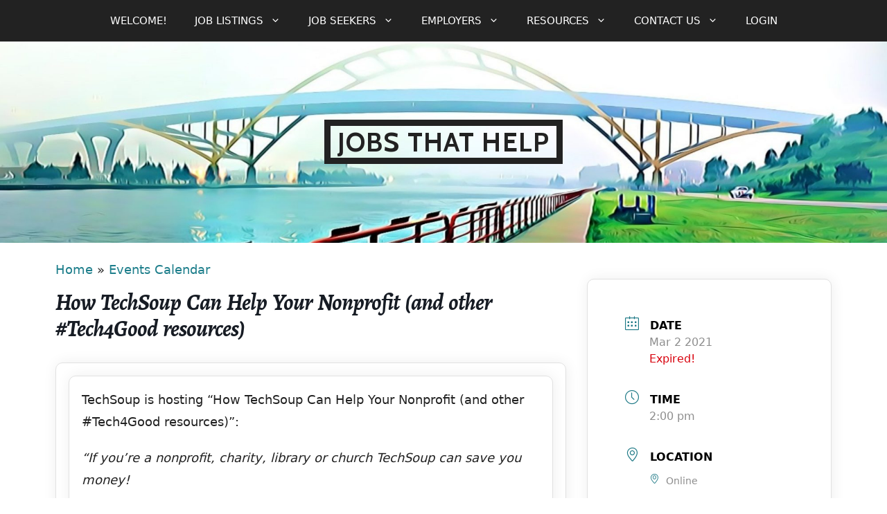

--- FILE ---
content_type: text/html; charset=UTF-8
request_url: https://www.jobsthathelp.com/events/how-techsoup-can-help-your-nonprofit/
body_size: 20853
content:
<!DOCTYPE html>
<html lang="en-US">
<head>
	<meta charset="UTF-8">
	<link rel="profile" href="https://gmpg.org/xfn/11">
	<meta name='robots' content='index, follow, max-image-preview:large, max-snippet:-1, max-video-preview:-1' />
	<style>img:is([sizes="auto" i], [sizes^="auto," i]) { contain-intrinsic-size: 3000px 1500px }</style>
	
<!-- Google Tag Manager for WordPress by gtm4wp.com -->
<script data-cfasync="false" data-pagespeed-no-defer>
	var gtm4wp_datalayer_name = "dataLayer";
	var dataLayer = dataLayer || [];
</script>
<!-- End Google Tag Manager for WordPress by gtm4wp.com --><meta name="viewport" content="width=device-width, initial-scale=1">
	<!-- This site is optimized with the Yoast SEO plugin v26.7 - https://yoast.com/wordpress/plugins/seo/ -->
	<title>Events Calendar &#8226; How TechSoup Can Help Your Nonprofit (and other #Tech4Good resources)</title>
	<link rel="canonical" href="https://www.jobsthathelp.com/events/how-techsoup-can-help-your-nonprofit/" />
	<meta property="og:locale" content="en_US" />
	<meta property="og:type" content="article" />
	<meta property="og:title" content="Events Calendar &#8226; How TechSoup Can Help Your Nonprofit (and other #Tech4Good resources)" />
	<meta property="og:description" content="TechSoup is hosting “How TechSoup Can Help Your Nonprofit (and other #Tech4Good resources)”: &#8220;If you&#8217;re a nonprofit, charity, library or church TechSoup can save you money! TechSoup is a nonprofit that works with companies like Microsoft, Google, Adobe, Dell, and more to scale their donation programs. So far TechSoup has enabled one million nonprofits to ... Learn More" />
	<meta property="og:url" content="https://www.jobsthathelp.com/events/how-techsoup-can-help-your-nonprofit/" />
	<meta property="og:site_name" content="Jobs That Help" />
	<meta property="article:publisher" content="https://www.facebook.com/JobsThatHelp" />
	<meta property="og:image" content="https://www.jobsthathelp.com/wp-content/uploads/2019/03/Hoan-Bridge-with-Logo.jpg" />
	<meta property="og:image:width" content="1345" />
	<meta property="og:image:height" content="377" />
	<meta property="og:image:type" content="image/jpeg" />
	<meta name="twitter:card" content="summary_large_image" />
	<meta name="twitter:site" content="@JobsThatHelpWI" />
	<script type="application/ld+json" class="yoast-schema-graph">{"@context":"https://schema.org","@graph":[{"@type":"WebPage","@id":"https://www.jobsthathelp.com/events/how-techsoup-can-help-your-nonprofit/","url":"https://www.jobsthathelp.com/events/how-techsoup-can-help-your-nonprofit/","name":"Events Calendar &#8226; How TechSoup Can Help Your Nonprofit (and other #Tech4Good resources)","isPartOf":{"@id":"https://www.jobsthathelp.com/#website"},"datePublished":"2021-01-29T17:36:31+00:00","breadcrumb":{"@id":"https://www.jobsthathelp.com/events/how-techsoup-can-help-your-nonprofit/#breadcrumb"},"inLanguage":"en-US","potentialAction":[{"@type":"ReadAction","target":["https://www.jobsthathelp.com/events/how-techsoup-can-help-your-nonprofit/"]}]},{"@type":"WebSite","@id":"https://www.jobsthathelp.com/#website","url":"https://www.jobsthathelp.com/","name":"Jobs That Help","description":"","publisher":{"@id":"https://www.jobsthathelp.com/#organization"},"potentialAction":[{"@type":"SearchAction","target":{"@type":"EntryPoint","urlTemplate":"https://www.jobsthathelp.com/?s={search_term_string}"},"query-input":{"@type":"PropertyValueSpecification","valueRequired":true,"valueName":"search_term_string"}}],"inLanguage":"en-US"},{"@type":"Organization","@id":"https://www.jobsthathelp.com/#organization","name":"Jobs That Help","url":"https://www.jobsthathelp.com/","logo":{"@type":"ImageObject","inLanguage":"en-US","@id":"https://www.jobsthathelp.com/#/schema/logo/image/","url":"https://www.jobsthathelp.com/wp-content/uploads/2019/03/Extra-Centered-Hoan-Bridge-Copy-2.jpg","contentUrl":"https://www.jobsthathelp.com/wp-content/uploads/2019/03/Extra-Centered-Hoan-Bridge-Copy-2.jpg","width":374,"height":375,"caption":"Jobs That Help"},"image":{"@id":"https://www.jobsthathelp.com/#/schema/logo/image/"},"sameAs":["https://www.facebook.com/JobsThatHelp","https://x.com/JobsThatHelpWI","https://www.instagram.com/JobsThatHelp","https://www.linkedin.com/company/jobs-that-help","https://www.threads.net/@jobsthathelp","https://bsky.app/profile/jobsthathelp.com"]}]}</script>
	<!-- / Yoast SEO plugin. -->


<link rel='dns-prefetch' href='//code.jquery.com' />
<link href='https://fonts.gstatic.com' crossorigin rel='preconnect' />
<link href='https://fonts.googleapis.com' crossorigin rel='preconnect' />
<link rel="alternate" type="application/rss+xml" title="Jobs That Help &raquo; Feed" href="https://www.jobsthathelp.com/feed/" />
<link rel="alternate" type="application/rss+xml" title="Jobs That Help &raquo; Comments Feed" href="https://www.jobsthathelp.com/comments/feed/" />
<link rel='stylesheet' id='mec-font-icons-css' href='https://www.jobsthathelp.com/wp-content/plugins/modern-events-calendar-lite/assets/css/iconfonts.css?ver=7.29.0' media='all' />
<link rel='stylesheet' id='mec-frontend-style-css' href='https://www.jobsthathelp.com/wp-content/plugins/modern-events-calendar-lite/assets/css/frontend.min.css?ver=7.29.0' media='all' />
<link rel='stylesheet' id='wp-block-library-css' href='https://www.jobsthathelp.com/wp-includes/css/dist/block-library/style.min.css?ver=6.8.3' media='all' />
<style id='classic-theme-styles-inline-css'>
/*! This file is auto-generated */
.wp-block-button__link{color:#fff;background-color:#32373c;border-radius:9999px;box-shadow:none;text-decoration:none;padding:calc(.667em + 2px) calc(1.333em + 2px);font-size:1.125em}.wp-block-file__button{background:#32373c;color:#fff;text-decoration:none}
</style>
<style id='global-styles-inline-css'>
:root{--wp--preset--aspect-ratio--square: 1;--wp--preset--aspect-ratio--4-3: 4/3;--wp--preset--aspect-ratio--3-4: 3/4;--wp--preset--aspect-ratio--3-2: 3/2;--wp--preset--aspect-ratio--2-3: 2/3;--wp--preset--aspect-ratio--16-9: 16/9;--wp--preset--aspect-ratio--9-16: 9/16;--wp--preset--color--black: #000000;--wp--preset--color--cyan-bluish-gray: #abb8c3;--wp--preset--color--white: #ffffff;--wp--preset--color--pale-pink: #f78da7;--wp--preset--color--vivid-red: #cf2e2e;--wp--preset--color--luminous-vivid-orange: #ff6900;--wp--preset--color--luminous-vivid-amber: #fcb900;--wp--preset--color--light-green-cyan: #7bdcb5;--wp--preset--color--vivid-green-cyan: #00d084;--wp--preset--color--pale-cyan-blue: #8ed1fc;--wp--preset--color--vivid-cyan-blue: #0693e3;--wp--preset--color--vivid-purple: #9b51e0;--wp--preset--color--contrast: var(--contrast);--wp--preset--color--contrast-2: var(--contrast-2);--wp--preset--color--contrast-3: var(--contrast-3);--wp--preset--color--base: var(--base);--wp--preset--color--base-2: var(--base-2);--wp--preset--color--base-3: var(--base-3);--wp--preset--color--accent: var(--accent);--wp--preset--gradient--vivid-cyan-blue-to-vivid-purple: linear-gradient(135deg,rgba(6,147,227,1) 0%,rgb(155,81,224) 100%);--wp--preset--gradient--light-green-cyan-to-vivid-green-cyan: linear-gradient(135deg,rgb(122,220,180) 0%,rgb(0,208,130) 100%);--wp--preset--gradient--luminous-vivid-amber-to-luminous-vivid-orange: linear-gradient(135deg,rgba(252,185,0,1) 0%,rgba(255,105,0,1) 100%);--wp--preset--gradient--luminous-vivid-orange-to-vivid-red: linear-gradient(135deg,rgba(255,105,0,1) 0%,rgb(207,46,46) 100%);--wp--preset--gradient--very-light-gray-to-cyan-bluish-gray: linear-gradient(135deg,rgb(238,238,238) 0%,rgb(169,184,195) 100%);--wp--preset--gradient--cool-to-warm-spectrum: linear-gradient(135deg,rgb(74,234,220) 0%,rgb(151,120,209) 20%,rgb(207,42,186) 40%,rgb(238,44,130) 60%,rgb(251,105,98) 80%,rgb(254,248,76) 100%);--wp--preset--gradient--blush-light-purple: linear-gradient(135deg,rgb(255,206,236) 0%,rgb(152,150,240) 100%);--wp--preset--gradient--blush-bordeaux: linear-gradient(135deg,rgb(254,205,165) 0%,rgb(254,45,45) 50%,rgb(107,0,62) 100%);--wp--preset--gradient--luminous-dusk: linear-gradient(135deg,rgb(255,203,112) 0%,rgb(199,81,192) 50%,rgb(65,88,208) 100%);--wp--preset--gradient--pale-ocean: linear-gradient(135deg,rgb(255,245,203) 0%,rgb(182,227,212) 50%,rgb(51,167,181) 100%);--wp--preset--gradient--electric-grass: linear-gradient(135deg,rgb(202,248,128) 0%,rgb(113,206,126) 100%);--wp--preset--gradient--midnight: linear-gradient(135deg,rgb(2,3,129) 0%,rgb(40,116,252) 100%);--wp--preset--font-size--small: 13px;--wp--preset--font-size--medium: 20px;--wp--preset--font-size--large: 36px;--wp--preset--font-size--x-large: 42px;--wp--preset--spacing--20: 0.44rem;--wp--preset--spacing--30: 0.67rem;--wp--preset--spacing--40: 1rem;--wp--preset--spacing--50: 1.5rem;--wp--preset--spacing--60: 2.25rem;--wp--preset--spacing--70: 3.38rem;--wp--preset--spacing--80: 5.06rem;--wp--preset--shadow--natural: 6px 6px 9px rgba(0, 0, 0, 0.2);--wp--preset--shadow--deep: 12px 12px 50px rgba(0, 0, 0, 0.4);--wp--preset--shadow--sharp: 6px 6px 0px rgba(0, 0, 0, 0.2);--wp--preset--shadow--outlined: 6px 6px 0px -3px rgba(255, 255, 255, 1), 6px 6px rgba(0, 0, 0, 1);--wp--preset--shadow--crisp: 6px 6px 0px rgba(0, 0, 0, 1);}:where(.is-layout-flex){gap: 0.5em;}:where(.is-layout-grid){gap: 0.5em;}body .is-layout-flex{display: flex;}.is-layout-flex{flex-wrap: wrap;align-items: center;}.is-layout-flex > :is(*, div){margin: 0;}body .is-layout-grid{display: grid;}.is-layout-grid > :is(*, div){margin: 0;}:where(.wp-block-columns.is-layout-flex){gap: 2em;}:where(.wp-block-columns.is-layout-grid){gap: 2em;}:where(.wp-block-post-template.is-layout-flex){gap: 1.25em;}:where(.wp-block-post-template.is-layout-grid){gap: 1.25em;}.has-black-color{color: var(--wp--preset--color--black) !important;}.has-cyan-bluish-gray-color{color: var(--wp--preset--color--cyan-bluish-gray) !important;}.has-white-color{color: var(--wp--preset--color--white) !important;}.has-pale-pink-color{color: var(--wp--preset--color--pale-pink) !important;}.has-vivid-red-color{color: var(--wp--preset--color--vivid-red) !important;}.has-luminous-vivid-orange-color{color: var(--wp--preset--color--luminous-vivid-orange) !important;}.has-luminous-vivid-amber-color{color: var(--wp--preset--color--luminous-vivid-amber) !important;}.has-light-green-cyan-color{color: var(--wp--preset--color--light-green-cyan) !important;}.has-vivid-green-cyan-color{color: var(--wp--preset--color--vivid-green-cyan) !important;}.has-pale-cyan-blue-color{color: var(--wp--preset--color--pale-cyan-blue) !important;}.has-vivid-cyan-blue-color{color: var(--wp--preset--color--vivid-cyan-blue) !important;}.has-vivid-purple-color{color: var(--wp--preset--color--vivid-purple) !important;}.has-black-background-color{background-color: var(--wp--preset--color--black) !important;}.has-cyan-bluish-gray-background-color{background-color: var(--wp--preset--color--cyan-bluish-gray) !important;}.has-white-background-color{background-color: var(--wp--preset--color--white) !important;}.has-pale-pink-background-color{background-color: var(--wp--preset--color--pale-pink) !important;}.has-vivid-red-background-color{background-color: var(--wp--preset--color--vivid-red) !important;}.has-luminous-vivid-orange-background-color{background-color: var(--wp--preset--color--luminous-vivid-orange) !important;}.has-luminous-vivid-amber-background-color{background-color: var(--wp--preset--color--luminous-vivid-amber) !important;}.has-light-green-cyan-background-color{background-color: var(--wp--preset--color--light-green-cyan) !important;}.has-vivid-green-cyan-background-color{background-color: var(--wp--preset--color--vivid-green-cyan) !important;}.has-pale-cyan-blue-background-color{background-color: var(--wp--preset--color--pale-cyan-blue) !important;}.has-vivid-cyan-blue-background-color{background-color: var(--wp--preset--color--vivid-cyan-blue) !important;}.has-vivid-purple-background-color{background-color: var(--wp--preset--color--vivid-purple) !important;}.has-black-border-color{border-color: var(--wp--preset--color--black) !important;}.has-cyan-bluish-gray-border-color{border-color: var(--wp--preset--color--cyan-bluish-gray) !important;}.has-white-border-color{border-color: var(--wp--preset--color--white) !important;}.has-pale-pink-border-color{border-color: var(--wp--preset--color--pale-pink) !important;}.has-vivid-red-border-color{border-color: var(--wp--preset--color--vivid-red) !important;}.has-luminous-vivid-orange-border-color{border-color: var(--wp--preset--color--luminous-vivid-orange) !important;}.has-luminous-vivid-amber-border-color{border-color: var(--wp--preset--color--luminous-vivid-amber) !important;}.has-light-green-cyan-border-color{border-color: var(--wp--preset--color--light-green-cyan) !important;}.has-vivid-green-cyan-border-color{border-color: var(--wp--preset--color--vivid-green-cyan) !important;}.has-pale-cyan-blue-border-color{border-color: var(--wp--preset--color--pale-cyan-blue) !important;}.has-vivid-cyan-blue-border-color{border-color: var(--wp--preset--color--vivid-cyan-blue) !important;}.has-vivid-purple-border-color{border-color: var(--wp--preset--color--vivid-purple) !important;}.has-vivid-cyan-blue-to-vivid-purple-gradient-background{background: var(--wp--preset--gradient--vivid-cyan-blue-to-vivid-purple) !important;}.has-light-green-cyan-to-vivid-green-cyan-gradient-background{background: var(--wp--preset--gradient--light-green-cyan-to-vivid-green-cyan) !important;}.has-luminous-vivid-amber-to-luminous-vivid-orange-gradient-background{background: var(--wp--preset--gradient--luminous-vivid-amber-to-luminous-vivid-orange) !important;}.has-luminous-vivid-orange-to-vivid-red-gradient-background{background: var(--wp--preset--gradient--luminous-vivid-orange-to-vivid-red) !important;}.has-very-light-gray-to-cyan-bluish-gray-gradient-background{background: var(--wp--preset--gradient--very-light-gray-to-cyan-bluish-gray) !important;}.has-cool-to-warm-spectrum-gradient-background{background: var(--wp--preset--gradient--cool-to-warm-spectrum) !important;}.has-blush-light-purple-gradient-background{background: var(--wp--preset--gradient--blush-light-purple) !important;}.has-blush-bordeaux-gradient-background{background: var(--wp--preset--gradient--blush-bordeaux) !important;}.has-luminous-dusk-gradient-background{background: var(--wp--preset--gradient--luminous-dusk) !important;}.has-pale-ocean-gradient-background{background: var(--wp--preset--gradient--pale-ocean) !important;}.has-electric-grass-gradient-background{background: var(--wp--preset--gradient--electric-grass) !important;}.has-midnight-gradient-background{background: var(--wp--preset--gradient--midnight) !important;}.has-small-font-size{font-size: var(--wp--preset--font-size--small) !important;}.has-medium-font-size{font-size: var(--wp--preset--font-size--medium) !important;}.has-large-font-size{font-size: var(--wp--preset--font-size--large) !important;}.has-x-large-font-size{font-size: var(--wp--preset--font-size--x-large) !important;}
:where(.wp-block-post-template.is-layout-flex){gap: 1.25em;}:where(.wp-block-post-template.is-layout-grid){gap: 1.25em;}
:where(.wp-block-columns.is-layout-flex){gap: 2em;}:where(.wp-block-columns.is-layout-grid){gap: 2em;}
:root :where(.wp-block-pullquote){font-size: 1.5em;line-height: 1.6;}
</style>
<link rel='stylesheet' id='jquery-ui-css' href='//code.jquery.com/ui/1.13.3/themes/smoothness/jquery-ui.min.css?ver=1.13.3' media='all' />
<link rel='stylesheet' id='generate-widget-areas-css' href='https://www.jobsthathelp.com/wp-content/themes/generatepress/assets/css/components/widget-areas.min.css?ver=3.6.1' media='all' />
<link rel='stylesheet' id='generate-style-css' href='https://www.jobsthathelp.com/wp-content/themes/generatepress/assets/css/main.min.css?ver=3.6.1' media='all' />
<style id='generate-style-inline-css'>
body{background-color:#ffffff;color:#222222;}a{color:#1d7e8b;}a:hover, a:focus, a:active{color:#2395a5;}.wp-block-group__inner-container{max-width:1200px;margin-left:auto;margin-right:auto;}:root{--contrast:#222222;--contrast-2:#575760;--contrast-3:#b2b2be;--base:#f0f0f0;--base-2:#f7f8f9;--base-3:#ffffff;--accent:#1c7885;}:root .has-contrast-color{color:var(--contrast);}:root .has-contrast-background-color{background-color:var(--contrast);}:root .has-contrast-2-color{color:var(--contrast-2);}:root .has-contrast-2-background-color{background-color:var(--contrast-2);}:root .has-contrast-3-color{color:var(--contrast-3);}:root .has-contrast-3-background-color{background-color:var(--contrast-3);}:root .has-base-color{color:var(--base);}:root .has-base-background-color{background-color:var(--base);}:root .has-base-2-color{color:var(--base-2);}:root .has-base-2-background-color{background-color:var(--base-2);}:root .has-base-3-color{color:var(--base-3);}:root .has-base-3-background-color{background-color:var(--base-3);}:root .has-accent-color{color:var(--accent);}:root .has-accent-background-color{background-color:var(--accent);}body, button, input, select, textarea{font-size:18px;}.top-bar{font-size:14px;}.main-title{font-family:Cabin;font-size:25px;}.main-navigation a, .main-navigation .menu-toggle, .main-navigation .menu-bar-items{font-weight:500;text-transform:uppercase;}.site-info{font-size:15px;}h1{font-family:Alegreya;font-weight:bold;font-size:42px;}h2{font-family:Alegreya;font-size:30px;}h3{font-size:20px;}button:not(.menu-toggle),html input[type="button"],input[type="reset"],input[type="submit"],.button,.wp-block-button .wp-block-button__link{font-size:18px;}.top-bar{background-color:#1c7885;color:#ffffff;}.top-bar a{color:#ffffff;}.top-bar a:hover{color:var(--contrast);}.site-header{background-color:#ffffff;color:#3a3a3a;}.site-header a{color:#3a3a3a;}.main-title a,.main-title a:hover{color:#222222;}.site-description{color:#757575;}.main-navigation,.main-navigation ul ul{background-color:#222222;}.main-navigation .main-nav ul li a, .main-navigation .menu-toggle, .main-navigation .menu-bar-items{color:#ffffff;}.main-navigation .main-nav ul li:not([class*="current-menu-"]):hover > a, .main-navigation .main-nav ul li:not([class*="current-menu-"]):focus > a, .main-navigation .main-nav ul li.sfHover:not([class*="current-menu-"]) > a, .main-navigation .menu-bar-item:hover > a, .main-navigation .menu-bar-item.sfHover > a{color:#ffffff;background-color:#3f3f3f;}button.menu-toggle:hover,button.menu-toggle:focus{color:#ffffff;}.main-navigation .main-nav ul li[class*="current-menu-"] > a{background-color:#3f3f3f;}.navigation-search input[type="search"],.navigation-search input[type="search"]:active, .navigation-search input[type="search"]:focus, .main-navigation .main-nav ul li.search-item.active > a, .main-navigation .menu-bar-items .search-item.active > a{color:#ffffff;background-color:#3f3f3f;}.main-navigation ul ul{background-color:#3f3f3f;}.main-navigation .main-nav ul ul li a{color:#ffffff;}.main-navigation .main-nav ul ul li:not([class*="current-menu-"]):hover > a,.main-navigation .main-nav ul ul li:not([class*="current-menu-"]):focus > a, .main-navigation .main-nav ul ul li.sfHover:not([class*="current-menu-"]) > a{color:#ffffff;background-color:#4f4f4f;}.main-navigation .main-nav ul ul li[class*="current-menu-"] > a{background-color:#4f4f4f;}.separate-containers .inside-article, .separate-containers .comments-area, .separate-containers .page-header, .one-container .container, .separate-containers .paging-navigation, .inside-page-header{background-color:#ffffff;}.entry-meta{color:#595959;}.entry-meta a{color:#595959;}.entry-meta a:hover{color:#2395a5;}.sidebar .widget{background-color:#ffffff;}.sidebar .widget .widget-title{color:#000000;}.footer-widgets{background-color:#ffffff;}.footer-widgets .widget-title{color:#000000;}.site-info{color:#999999;background-color:#222222;}.site-info a{color:#999999;}.site-info a:hover{color:#ffffff;}.footer-bar .widget_nav_menu .current-menu-item a{color:#ffffff;}input[type="text"],input[type="email"],input[type="url"],input[type="password"],input[type="search"],input[type="tel"],input[type="number"],textarea,select{color:#666666;background-color:#fafafa;border-color:#cccccc;}input[type="text"]:focus,input[type="email"]:focus,input[type="url"]:focus,input[type="password"]:focus,input[type="search"]:focus,input[type="tel"]:focus,input[type="number"]:focus,textarea:focus,select:focus{color:#666666;background-color:#ffffff;border-color:#bfbfbf;}button,html input[type="button"],input[type="reset"],input[type="submit"],a.button,a.wp-block-button__link:not(.has-background){color:#ffffff;background-color:#1c7885;}button:hover,html input[type="button"]:hover,input[type="reset"]:hover,input[type="submit"]:hover,a.button:hover,button:focus,html input[type="button"]:focus,input[type="reset"]:focus,input[type="submit"]:focus,a.button:focus,a.wp-block-button__link:not(.has-background):active,a.wp-block-button__link:not(.has-background):focus,a.wp-block-button__link:not(.has-background):hover{color:#ffffff;background-color:#2395a5;}a.generate-back-to-top{background-color:rgba( 0,0,0,0.4 );color:#ffffff;}a.generate-back-to-top:hover,a.generate-back-to-top:focus{background-color:rgba( 0,0,0,0.6 );color:#ffffff;}:root{--gp-search-modal-bg-color:var(--base-3);--gp-search-modal-text-color:var(--contrast);--gp-search-modal-overlay-bg-color:rgba(0,0,0,0.2);}@media (max-width: 768px){.main-navigation .menu-bar-item:hover > a, .main-navigation .menu-bar-item.sfHover > a{background:none;color:#ffffff;}}.inside-top-bar{padding:10px;}.inside-header{padding:0px;}.nav-below-header .main-navigation .inside-navigation.grid-container, .nav-above-header .main-navigation .inside-navigation.grid-container{padding:0px 20px 0px 20px;}.site-main .wp-block-group__inner-container{padding:40px;}.separate-containers .paging-navigation{padding-top:20px;padding-bottom:20px;}.entry-content .alignwide, body:not(.no-sidebar) .entry-content .alignfull{margin-left:-40px;width:calc(100% + 80px);max-width:calc(100% + 80px);}.rtl .menu-item-has-children .dropdown-menu-toggle{padding-left:20px;}.rtl .main-navigation .main-nav ul li.menu-item-has-children > a{padding-right:20px;}.widget-area .widget{padding:0px 40px 40px 40px;}.footer-widgets-container{padding:0px 40px 40px 40px;}.inside-site-info{padding:20px;}@media (max-width:768px){.separate-containers .inside-article, .separate-containers .comments-area, .separate-containers .page-header, .separate-containers .paging-navigation, .one-container .site-content, .inside-page-header{padding:30px;}.site-main .wp-block-group__inner-container{padding:30px;}.inside-site-info{padding-right:10px;padding-left:10px;}.entry-content .alignwide, body:not(.no-sidebar) .entry-content .alignfull{margin-left:-30px;width:calc(100% + 60px);max-width:calc(100% + 60px);}.one-container .site-main .paging-navigation{margin-bottom:20px;}}.is-right-sidebar{width:25%;}.is-left-sidebar{width:25%;}.site-content .content-area{width:75%;}@media (max-width: 768px){.main-navigation .menu-toggle,.sidebar-nav-mobile:not(#sticky-placeholder){display:block;}.main-navigation ul,.gen-sidebar-nav,.main-navigation:not(.slideout-navigation):not(.toggled) .main-nav > ul,.has-inline-mobile-toggle #site-navigation .inside-navigation > *:not(.navigation-search):not(.main-nav){display:none;}.nav-align-right .inside-navigation,.nav-align-center .inside-navigation{justify-content:space-between;}}
.site-header{background-repeat:no-repeat;background-size:100% auto;background-attachment:inherit;}
.dynamic-author-image-rounded{border-radius:100%;}.dynamic-featured-image, .dynamic-author-image{vertical-align:middle;}.one-container.blog .dynamic-content-template:not(:last-child), .one-container.archive .dynamic-content-template:not(:last-child){padding-bottom:0px;}.dynamic-entry-excerpt > p:last-child{margin-bottom:0px;}
</style>
<link rel='stylesheet' id='font-awesome-css' href='https://www.jobsthathelp.com/wp-content/themes/generatepress/assets/css/components/font-awesome.min.css?ver=4.7' media='all' />
<link rel='stylesheet' id='generate-child-css' href='https://www.jobsthathelp.com/wp-content/themes/generatepress_child/style.css?ver=1738088808' media='all' />
<link rel='stylesheet' id='generate-google-fonts-css' href='https://fonts.googleapis.com/css?family=Cabin%3Abold%7CAlegreya%3A700italic&#038;display=auto&#038;ver=3.6.1' media='all' />
<link rel='stylesheet' id='generate-woocommerce-css' href='https://www.jobsthathelp.com/wp-content/plugins/gp-premium/woocommerce/functions/css/woocommerce.min.css?ver=2.5.5' media='all' />
<style id='generate-woocommerce-inline-css'>
.woocommerce #respond input#submit, .woocommerce a.button, .woocommerce button.button, .woocommerce input.button, .wc-block-components-button{color:#ffffff;background-color:#1c7885;text-decoration:none;font-size:18px;}.woocommerce #respond input#submit:hover, .woocommerce a.button:hover, .woocommerce button.button:hover, .woocommerce input.button:hover, .wc-block-components-button:hover{color:#ffffff;background-color:#2395a5;}.woocommerce #respond input#submit.alt, .woocommerce a.button.alt, .woocommerce button.button.alt, .woocommerce input.button.alt, .woocommerce #respond input#submit.alt.disabled, .woocommerce #respond input#submit.alt.disabled:hover, .woocommerce #respond input#submit.alt:disabled, .woocommerce #respond input#submit.alt:disabled:hover, .woocommerce #respond input#submit.alt:disabled[disabled], .woocommerce #respond input#submit.alt:disabled[disabled]:hover, .woocommerce a.button.alt.disabled, .woocommerce a.button.alt.disabled:hover, .woocommerce a.button.alt:disabled, .woocommerce a.button.alt:disabled:hover, .woocommerce a.button.alt:disabled[disabled], .woocommerce a.button.alt:disabled[disabled]:hover, .woocommerce button.button.alt.disabled, .woocommerce button.button.alt.disabled:hover, .woocommerce button.button.alt:disabled, .woocommerce button.button.alt:disabled:hover, .woocommerce button.button.alt:disabled[disabled], .woocommerce button.button.alt:disabled[disabled]:hover, .woocommerce input.button.alt.disabled, .woocommerce input.button.alt.disabled:hover, .woocommerce input.button.alt:disabled, .woocommerce input.button.alt:disabled:hover, .woocommerce input.button.alt:disabled[disabled], .woocommerce input.button.alt:disabled[disabled]:hover{color:#ffffff;background-color:#1c7885;}.woocommerce #respond input#submit.alt:hover, .woocommerce a.button.alt:hover, .woocommerce button.button.alt:hover, .woocommerce input.button.alt:hover{color:#ffffff;background-color:#2395a5;}button.wc-block-components-panel__button{font-size:inherit;}.woocommerce .star-rating span:before, .woocommerce p.stars:hover a::before{color:#ffa200;}.woocommerce span.onsale{background-color:#222222;color:#ffffff;}.woocommerce ul.products li.product .price, .woocommerce div.product p.price{color:#222222;}.woocommerce div.product .woocommerce-tabs ul.tabs li a{color:#222222;}.woocommerce div.product .woocommerce-tabs ul.tabs li a:hover, .woocommerce div.product .woocommerce-tabs ul.tabs li.active a{color:#1c7885;}.woocommerce-message{background-color:#2395a5;color:#ffffff;}div.woocommerce-message a.button, div.woocommerce-message a.button:focus, div.woocommerce-message a.button:hover, div.woocommerce-message a, div.woocommerce-message a:focus, div.woocommerce-message a:hover{color:#ffffff;}.woocommerce-info{background-color:#1c7885;color:#ffffff;}div.woocommerce-info a.button, div.woocommerce-info a.button:focus, div.woocommerce-info a.button:hover, div.woocommerce-info a, div.woocommerce-info a:focus, div.woocommerce-info a:hover{color:#ffffff;}.woocommerce-error{background-color:#e8626d;color:#ffffff;}div.woocommerce-error a.button, div.woocommerce-error a.button:focus, div.woocommerce-error a.button:hover, div.woocommerce-error a, div.woocommerce-error a:focus, div.woocommerce-error a:hover{color:#ffffff;}.woocommerce-product-details__short-description{color:#222222;}#wc-mini-cart{background-color:#ffffff;color:#000000;}#wc-mini-cart a:not(.button), #wc-mini-cart a.remove{color:#000000;}#wc-mini-cart .button{color:#ffffff;}#wc-mini-cart .button:hover, #wc-mini-cart .button:focus, #wc-mini-cart .button:active{color:#ffffff;}.woocommerce #content div.product div.images, .woocommerce div.product div.images, .woocommerce-page #content div.product div.images, .woocommerce-page div.product div.images{width:25%;}.add-to-cart-panel{background-color:#ffffff;color:#000000;}.add-to-cart-panel a:not(.button){color:#000000;}.woocommerce .widget_price_filter .price_slider_wrapper .ui-widget-content{background-color:#dddddd;}.woocommerce .widget_price_filter .ui-slider .ui-slider-range, .woocommerce .widget_price_filter .ui-slider .ui-slider-handle{background-color:#666666;}.woocommerce-MyAccount-navigation li.is-active a:after, a.button.wc-forward:after{display:none;}#payment .payment_methods>.wc_payment_method>label:before{font-family:WooCommerce;content:"\e039";}#payment .payment_methods li.wc_payment_method>input[type=radio]:first-child:checked+label:before{content:"\e03c";}.woocommerce-ordering:after{font-family:WooCommerce;content:"\e00f";}.wc-columns-container .products, .woocommerce .related ul.products, .woocommerce .up-sells ul.products{grid-gap:50px;}@media (max-width: 1024px){.woocommerce .wc-columns-container.wc-tablet-columns-2 .products{-ms-grid-columns:(1fr)[2];grid-template-columns:repeat(2, 1fr);}.wc-related-upsell-tablet-columns-2 .related ul.products, .wc-related-upsell-tablet-columns-2 .up-sells ul.products{-ms-grid-columns:(1fr)[2];grid-template-columns:repeat(2, 1fr);}}@media (max-width:768px){.add-to-cart-panel .continue-shopping{background-color:#ffffff;}.woocommerce #content div.product div.images,.woocommerce div.product div.images,.woocommerce-page #content div.product div.images,.woocommerce-page div.product div.images{width:100%;}}@media (max-width: 768px){nav.toggled .main-nav li.wc-menu-item{display:none !important;}.mobile-bar-items.wc-mobile-cart-items{z-index:1;}}
</style>
<link rel='stylesheet' id='generate-woocommerce-mobile-css' href='https://www.jobsthathelp.com/wp-content/plugins/gp-premium/woocommerce/functions/css/woocommerce-mobile.min.css?ver=2.5.5' media='(max-width:768px)' />
<script src="https://www.jobsthathelp.com/wp-includes/js/jquery/jquery.min.js?ver=3.7.1" id="jquery-core-js"></script>
<script src="https://www.jobsthathelp.com/wp-includes/js/jquery/jquery-migrate.min.js?ver=3.4.1" id="jquery-migrate-js"></script>
<script id="wpso-front-scripts-js-extra">
var wpso = {"ajaxurl":"https:\/\/www.jobsthathelp.com\/wp-admin\/admin-ajax.php","nonce":"3cb267319f","user_items":[]};
</script>
<script src="https://www.jobsthathelp.com/wp-content/plugins/wp-sort-order/js/front-scripts.js?ver=2026010145" id="wpso-front-scripts-js"></script>
<link rel="https://api.w.org/" href="https://www.jobsthathelp.com/wp-json/" /><link rel="alternate" title="JSON" type="application/json" href="https://www.jobsthathelp.com/wp-json/wp/v2/mec-events/42677" /><meta name="generator" content="WordPress 6.8.3" />
<meta name="generator" content="WooCommerce 10.2.3" />
<link rel='shortlink' href='https://www.jobsthathelp.com/?p=42677' />

<!-- Google Tag Manager for WordPress by gtm4wp.com -->
<!-- GTM Container placement set to manual -->
<script data-cfasync="false" data-pagespeed-no-defer>
	var dataLayer_content = {"pageTitle":"Events Calendar &#8226; How TechSoup Can Help Your Nonprofit (and other #Tech4Good resources)","pagePostType":"mec-events","pagePostType2":"single-mec-events","pagePostAuthor":"Jobs That Help","pagePostDate":"1\/29\/21","pagePostDateYear":2021,"pagePostDateMonth":1,"pagePostDateDay":29,"pagePostDateDayName":"Friday","pagePostDateHour":11,"pagePostDateMinute":36,"pagePostDateIso":"2021-01-29T11:36:31-06:00","pagePostDateUnix":1611920191};
	dataLayer.push( dataLayer_content );
</script>
<script data-cfasync="false" data-pagespeed-no-defer>
(function(w,d,s,l,i){w[l]=w[l]||[];w[l].push({'gtm.start':
new Date().getTime(),event:'gtm.js'});var f=d.getElementsByTagName(s)[0],
j=d.createElement(s),dl=l!='dataLayer'?'&l='+l:'';j.async=true;j.src=
'//www.googletagmanager.com/gtm.js?id='+i+dl;f.parentNode.insertBefore(j,f);
})(window,document,'script','dataLayer','GTM-N7LKKVW');
</script>
<!-- End Google Tag Manager for WordPress by gtm4wp.com -->	<noscript><style>.woocommerce-product-gallery{ opacity: 1 !important; }</style></noscript>
	<link rel="icon" href="https://www.jobsthathelp.com/wp-content/uploads/2020/08/cropped-Jobs-That-Help-favicon-200x200.jpg" sizes="32x32" />
<link rel="icon" href="https://www.jobsthathelp.com/wp-content/uploads/2020/08/cropped-Jobs-That-Help-favicon-200x200.jpg" sizes="192x192" />
<link rel="apple-touch-icon" href="https://www.jobsthathelp.com/wp-content/uploads/2020/08/cropped-Jobs-That-Help-favicon-200x200.jpg" />
<meta name="msapplication-TileImage" content="https://www.jobsthathelp.com/wp-content/uploads/2020/08/cropped-Jobs-That-Help-favicon.jpg" />
		<style id="wp-custom-css">
			/* Fix bottom default padding on events search form */
#mec_search_form_14766 {
	padding: 20px 5px 10px 5px;
}

/* Change max width of password reset confirmation */
div.um.um-password.um-um_password_id.uimob500 {
    max-width: 500px;
}

/* Correctly style WPForms links */
#wpforms-confirmation-2975 > p > a {
	color: #fff;
	text-decoration: underline;
}

#wpforms-confirmation-2975 > p > a:hover, #wpforms-confirmation-2975 > p > a:focus, #wpforms-confirmation-2975 > p > a:active {
	color: #DCEEEE;
	text-decoration: underline;
}

/* Styling Events Calendar cancelation message */
div.mec-event-content > div.mec-cancellation-reason {
	border: 0px;
	box-shadow: 0px 0px;
	padding: 15px 0px 0px 0px;
}

/* Adjusting Events Calendar page image size */
@media only screen and (max-width: 825px) { #post-8502 > div > div > div.wp-block-image > figure > img {
 max-width: 100px;
	max-height: 100px;
	}
}

/* Adjust WPForms field description font */
div.wpforms-container-full .wpforms-form .wpforms-field-description {
	color: #757575;
	font-size: .83em;
}

/* Adjust SSS Facebook share color */
div.heateor_sss_sharing_container.heateor_sss_horizontal_sharing > div.heateor_sss_sharing_ul > a.heateor_sss_facebook > span > svg {
	background: #3B5998;
}

/* Separate action buttons on Orders page */
#post-25937 td.woocommerce-orders-table__cell.woocommerce-orders-table__cell-order-actions a.woocommerce-button.button {
	border: 2px solid #F9F9F9;
}

/* Adjustment for buttons on home page */

@media only screen and (max-width: 580px) {
#post-17 > div > div > div.wp-block-columns.is-not-stacked-on-mobile.jth-home-panel.jth-nomargin.is-layout-flex.wp-container-core-columns-is-layout-9d6595d7.wp-block-columns-is-layout-flex
	{
        gap: 1em;
    }
}

#post-17 > div > div > div.wp-block-columns.is-not-stacked-on-mobile.jth-home-panel.jth-nomargin.is-layout-flex.wp-container-core-columns-is-layout-9d6595d7.wp-block-columns-is-layout-flex > div:nth-child(3) > div > div.sue-icon-panel-content.sue-content-wrap {
	padding: 1em 0.5em 1em 0.5em
}

@media only screen and (max-width: 417px) {
#post-17 > div > div > div.wp-block-columns.is-not-stacked-on-mobile.jth-home-panel.jth-nomargin.is-layout-flex.wp-container-core-columns-is-layout-9d6595d7.wp-block-columns-is-layout-flex > div > div > div.sue-icon-panel-content.sue-content-wrap > p {
	font-size: 14.5px;
	}
}

@media only screen and (max-width: 342px) {
#post-17 > div > div > div.wp-block-columns.is-not-stacked-on-mobile.jth-home-panel.jth-nomargin.is-layout-flex.wp-container-core-columns-is-layout-9d6595d7.wp-block-columns-is-layout-flex > p {
    font-size: 12.5px;
	}
}

/* Replace old .woocommerce-message customization with new */
#post-18922 .wc-block-components-notice-banner.is-success {
	display: none;
}

/* Override default new WC styling */
.woocommerce .wc-block-components-notice-banner.is-info, .woocommerce .wc-block-components-notice-banner.is-info a {
		color: #ffffff;
    background-color: #1c7885;
    border-color: #1c7885;
		text-decoration: none;
		border-radius: 0px;
}

.wc-block-components-notice-banner.is-info>svg {
    background-color: #ffffff!important;
	fill: #1c7885;
}

.woocommerce .wc-block-components-notice-banner.is-success, .woocommerce .wc-block-components-notice-banner.is-success a {
		color: #ffffff;
    background-color: #2395a5;
    border-color: #2395a5;
		text-decoration: none;
		border-radius: 0px;
}

.wc-block-components-notice-banner.is-success>svg {
    background-color: #ffffff!important;
	fill: #2395a5;
}

.woocommerce .wc-block-components-notice-banner.is-error {
    border-radius: 0px;
}

/* Override custom CSS for cart link on checkout page */
div.sue-icon-text.jth-cart-link {
	margin-top: 20px;
}

/* Hide duplicative category search on Job Listings 
div.search_jobs > div.search_categories > span {
	display: none;
} */

/* No columns gap - event listing */
.jth-no-gap {
	gap: 0em;
}

/* Smaller columns gap - highlighted event */
.jth-smaller-gap {
	gap: 1em;
}

/* Updated job alerts styling */
#job-manager-alerts > div.jm-alerts__alert-list > div.jm-alerts__add-new {
	margin-bottom: 25px;
}

#job-manager-alerts > div.jm-alerts__alert-list > div.jm-alert.alert-enabled > div.jm-alert__actions.job-alert-actions > ul,
#job-manager-alerts > div.jm-alerts__alert-list > div.jm-alert.alert-disabled > div.jm-alert__actions.job-alert-actions > ul {
	margin: 0px;
}

/* Show hidden resume listing options */
#resume-manager-candidate-dashboard table ul.candidate-dashboard-actions {
	visibility: initial;
}

/* Style Shortcodes Ultimate tooltips */

.su-tooltip-button a {
	cursor: pointer;
	font-weight: 500;
}


/* Custom styling for job submission message */

.jth-job-manager-message {
    zoom: 1;
    background-color: #fff;
    border-top: 3px solid #999;
    box-shadow: 0 1px 1px rgba(0,0,0,.2);
    color: #666;
    list-style: none outside!important;
    margin-bottom: 2em;
    padding: 1em 2em 1em 3.5em!important;
    position: relative;
		top: -140px;
    width: auto;
	  border-top-color: #8fae1b;
    font-size: 20px;
    text-align: center;
    font-weight: 600; 
}


@media only screen and (max-width: 1128px) {
.jth-job-manager-message {
		top: -170px;
	}
}

@media only screen and (max-width: 599px) {
.jth-job-manager-message {
		top: -190px;
	}
}

@media only screen and (max-width: 434px) {
.jth-job-manager-message {
		top: -220px;
	}
}

@media only screen and (max-width: 391px) {
.jth-job-manager-message {
		top: -270px;
	}
}

@media only screen and (max-width: 340px) {
.jth-job-manager-message {
		top: -300px;
	}
}

.jth-job-manager-message::before {
    color: rgb(143, 174, 27);
    content: "\2713";
    display: inline-block;
    font-family: sans-serif;
    margin-right: 1em;
}

@media only screen and (max-width: 576px) {
	.jth-job-manager-message::before { 		 margin-right: 0em;
    position: absolute;
    top: 1em;
    left: 1.5em;
	}
}

/* Dismissable WooCommerce notice styling */

.woocommerce-store-notice, p.demo_store, .admin-bar p.demo_store {
    position: fixed;
    top: auto;
    bottom: 0;
	  background: #1c7885;
	  font-size: 16px;
    padding-left: 0.5em;
    padding-right: 0.5em;
}

.woocommerce-store-notice__dismiss-link {
	font-weight: 500;
}

/* Adjust MEC text */

.mec-event-grid-minimal .mec-event-detail .mec-event-loc-place,
.mec-event-grid-minimal .mec-event-detail .mec-shortcode-organizers {
	font-weight: 400;
	font-size: 16px;
}

.mec-single-event-description.mec-events-content ol li {
	color: #222222;
	font-size: 18px;
	font-weight: 400;
}

/* Hide "Preview" button text on job post edit page */

#post-49166 #submit-job-form > p.jth-preview-text {
	display: none;
}

/* Hide MEC icons */

#mec_skin_events_14766 div.mec-shortcode-organizers > i, #mec_skin_events_14766 div.mec-event-loc-place > i {
	display: none;
}

/* Style checkout elements */

.woocommerce-checkout #payment ul.payment_methods li input, 
.woocommerce-checkout #payment div.payment_box .woocommerce-SavedPaymentMethods .woocommerce-SavedPaymentMethods-tokenInput {
margin: 0 0.25em 0 0;
}

#stripe-payment-data > fieldset:nth-child(4) > p > label {
line-height: initial;
font-size: 14.3px;
}

.wc-stripe-elements-field {
padding: 10px;
}

#payment > ul > li.wc_payment_method.payment_method_cod > label > img {
	height: 35px;
}

#order_review > div.ppc-button-wrapper {
	margin-top: -25px;
}

/* Indent site sub sub menu */
.sub-menu.toggled-on > li > .sub-menu.toggled-on > li {
	padding-left: 15px;
}

/* Add bottom padding to social share buttons on posts */
.post .heateor_sss_sharing_container.heateor_sss_horizontal_sharing {padding-bottom: 30px;}

/* Override MEC font and sidebar styling */
.mec-wrap .mec-single-title {
	margin-top: 15px;
	font-family: Alegreya;
}

.mec-wrap :not(.elementor-widget-container)>p, .mec-single-event-description.mec-events-content ul li {
	font-size: 18px;
	color: #222222;
	font-weight: 400;
}

.mec-single-event .mec-event-meta dd, .mec-wrap abbr, .mec-wrap h6 {
	font-size: 16px;
	font-weight: 400;
}

.mec-single-event .mec-event-meta h6 {
	display: inline;
}

div.mec-event-more-info {
	display: none;
}

div.mec-single-event-location {
	margin-bottom: -10px;
	padding-bottom: 0px;
}

/* Hide addtional WooCommerce product description tab title */
.woocommerce div.product .woocommerce-tabs ul.tabs {
display: none;
}

/* Remove gap on mobile */
@media only screen and (max-width: 781px) {
	.jth-nogap {
	gap: 0px !important;
	}
}

/* Center button on Post Opportunity page on mobile */
@media only screen and (max-width: 768px) {
	.jth-mobile-button-center {
	text-align: center;
	margin-bottom: 25px;
	}
}

/* Stylize numbers on Submit Opportunity page */
.jth-circle {
	padding: 1px 9px 3px 9px;
	background-color: #1c7885;
	color: #fff;
	border-radius: 50%;
	border: 1px solid #2395a5;
}

/* Add shadow to Resume Templates images */
div.entry-content > figure.jth-shadow img { 
	box-shadow: 1px 0px 20px rgb(0 0 0 / 7%);
}

/* Events listings title adjustment */
.mec-wrap h1 {
	word-spacing: 4px;
}

/* Fix for button text on mobile on Post Jobs page */
.button, .wp-block-button .wp-block-button__link {
    padding: 10px 18px !important;
}

/* Changing job status text color */
#job-manager-job-dashboard > table > tbody > tr > td.job_title > small {
	color: #1d7e8b;
}

/* Adjust help bullet spacing in job post form */
#submit-job-form > fieldset.fieldset-job_details.fieldset-type-text > div > small > li:nth-child(1) {
	margin-bottom: 0px;
}

/* How to Apply section styling */
#jmfe-wrap-how_to_apply {
	display: none;
  background-color: #fff;
  border-radius: 10px;
  border: 1px solid #e1e1e1;
  box-shadow: 1px 0px 20px rgb(0 0 0 / 7%);
	margin-top: 1em;
	padding: 1em 1em 0em 1em;
}

#jmfe-wrap-job_referral {
	margin-top: 1.5em;
}

/* Adjust calendar month font size */
div.mec-event-date {
	font-size: 16.5px;
}

/* Fix positioning of buttons on tablet and mobile */
@media only screen and (max-width: 768px) {
	.jth-purchase-button {
		margin: auto;
		width: 121.5px;
		margin-bottom: 1em;
	}
	.jth-post-now-button {
		margin: auto;
		width: 127px;
		margin-bottom: 1em;
	}
}

@media only screen and (max-width: 598px) {
	.jth-margin-bottom {
		margin-bottom: 1em;
	}
}

/* Shortcodes Ultimate styles for custom HTML homepage button */

.su-button-center {
    text-align: center;
}

.su-button {
    display: inline-block!important;
    text-align: center;
    text-decoration: none!important;
    box-sizing: content-box!important;
    transition: all .2s;
}

div.su-button-center > a > span:hover {
	background-color: #2395a5;
}

.su-button-style-flat span {
    position: relative;
}
.su-button-style-flat, .su-button-style-flat span {
    border: none;
}
.su-button span {
    display: block!important;
    text-decoration: none!important;
    box-sizing: content-box!important;
    transition: all .2s;
}

@media screen and (max-width: 377px) {
.su-button span {
    padding-top: 0.25em!important;
    padding-bottom: 0.25em!important;
    line-height: 1.2!important;
}
}		</style>
		<style>:root,::before,::after{--mec-color-skin: #1c7885;--mec-color-skin-rgba-1: rgba(28,120,133,.25);--mec-color-skin-rgba-2: rgba(28,120,133,.5);--mec-color-skin-rgba-3: rgba(28,120,133,.75);--mec-color-skin-rgba-4: rgba(28,120,133,.11);--mec-primary-border-radius: ;--mec-secondary-border-radius: ;--mec-container-normal-width: 1196px;--mec-container-large-width: 1690px;--mec-title-color: #1c7885;--mec-fes-main-color: #40d9f1;--mec-fes-main-color-rgba-1: rgba(64, 217, 241, 0.12);--mec-fes-main-color-rgba-2: rgba(64, 217, 241, 0.23);--mec-fes-main-color-rgba-3: rgba(64, 217, 241, 0.03);--mec-fes-main-color-rgba-4: rgba(64, 217, 241, 0.3);--mec-fes-main-color-rgba-5: rgb(64 217 241 / 7%);--mec-fes-main-color-rgba-6: rgba(64, 217, 241, 0.2);</style></head>

<body class="wp-singular mec-events-template-default single single-mec-events postid-42677 wp-embed-responsive wp-theme-generatepress wp-child-theme-generatepress_child theme-generatepress post-image-below-header post-image-aligned-center sticky-menu-fade mec-theme-generatepress woocommerce-no-js right-sidebar nav-above-header one-container nav-aligned-center header-aligned-center dropdown-hover generatepress-child-jobs-that-help" itemtype="https://schema.org/Blog" itemscope>

<!-- GTM Container placement set to manual -->
<!-- Google Tag Manager (noscript) -->
				<noscript><iframe src="https://www.googletagmanager.com/ns.html?id=GTM-N7LKKVW" height="0" width="0" style="display:none;visibility:hidden" aria-hidden="true"></iframe></noscript>
<!-- End Google Tag Manager (noscript) -->	
<!-- GTM Container placement set to manual -->
<!-- Google Tag Manager (noscript) -->
<!-- GTM Container placement set to manual -->
<!-- Google Tag Manager (noscript) --><a class="screen-reader-text skip-link" href="#content" title="Skip to content">Skip to content</a>		<nav class="wc-menu-cart-activated main-navigation nav-align-center has-menu-bar-items sub-menu-right" id="site-navigation" aria-label="Primary"  itemtype="https://schema.org/SiteNavigationElement" itemscope>
			<div class="inside-navigation">
								<button class="menu-toggle" aria-controls="primary-menu" aria-expanded="false">
					<span class="gp-icon icon-menu-bars"><svg viewBox="0 0 512 512" aria-hidden="true" xmlns="http://www.w3.org/2000/svg" width="1em" height="1em"><path d="M0 96c0-13.255 10.745-24 24-24h464c13.255 0 24 10.745 24 24s-10.745 24-24 24H24c-13.255 0-24-10.745-24-24zm0 160c0-13.255 10.745-24 24-24h464c13.255 0 24 10.745 24 24s-10.745 24-24 24H24c-13.255 0-24-10.745-24-24zm0 160c0-13.255 10.745-24 24-24h464c13.255 0 24 10.745 24 24s-10.745 24-24 24H24c-13.255 0-24-10.745-24-24z" /></svg><svg viewBox="0 0 512 512" aria-hidden="true" xmlns="http://www.w3.org/2000/svg" width="1em" height="1em"><path d="M71.029 71.029c9.373-9.372 24.569-9.372 33.942 0L256 222.059l151.029-151.03c9.373-9.372 24.569-9.372 33.942 0 9.372 9.373 9.372 24.569 0 33.942L289.941 256l151.03 151.029c9.372 9.373 9.372 24.569 0 33.942-9.373 9.372-24.569 9.372-33.942 0L256 289.941l-151.029 151.03c-9.373 9.372-24.569 9.372-33.942 0-9.372-9.373-9.372-24.569 0-33.942L222.059 256 71.029 104.971c-9.372-9.373-9.372-24.569 0-33.942z" /></svg></span><span class="mobile-menu">Menu</span>				</button>
				<div id="primary-menu" class="main-nav"><ul id="menu-main-menu" class=" menu sf-menu"><li id="menu-item-33" class="menu-item menu-item-type-post_type menu-item-object-page menu-item-home menu-item-33"><a href="https://www.jobsthathelp.com/">Welcome!</a></li>
<li id="menu-item-35" class="menu-item menu-item-type-post_type menu-item-object-page menu-item-has-children menu-item-35"><a href="https://www.jobsthathelp.com/job-listings/">Job Listings<span role="presentation" class="dropdown-menu-toggle"><span class="gp-icon icon-arrow"><svg viewBox="0 0 330 512" aria-hidden="true" xmlns="http://www.w3.org/2000/svg" width="1em" height="1em"><path d="M305.913 197.085c0 2.266-1.133 4.815-2.833 6.514L171.087 335.593c-1.7 1.7-4.249 2.832-6.515 2.832s-4.815-1.133-6.515-2.832L26.064 203.599c-1.7-1.7-2.832-4.248-2.832-6.514s1.132-4.816 2.832-6.515l14.162-14.163c1.7-1.699 3.966-2.832 6.515-2.832 2.266 0 4.815 1.133 6.515 2.832l111.316 111.317 111.316-111.317c1.7-1.699 4.249-2.832 6.515-2.832s4.815 1.133 6.515 2.832l14.162 14.163c1.7 1.7 2.833 4.249 2.833 6.515z" /></svg></span></span></a>
<ul class="sub-menu">
	<li id="menu-item-34948" class="menu-item menu-item-type-post_type menu-item-object-page menu-item-has-children menu-item-34948"><a href="https://www.jobsthathelp.com/browse-opportunities/">Browse by Region<span role="presentation" class="dropdown-menu-toggle"><span class="gp-icon icon-arrow-right"><svg viewBox="0 0 192 512" aria-hidden="true" xmlns="http://www.w3.org/2000/svg" width="1em" height="1em" fill-rule="evenodd" clip-rule="evenodd" stroke-linejoin="round" stroke-miterlimit="1.414"><path d="M178.425 256.001c0 2.266-1.133 4.815-2.832 6.515L43.599 394.509c-1.7 1.7-4.248 2.833-6.514 2.833s-4.816-1.133-6.515-2.833l-14.163-14.162c-1.699-1.7-2.832-3.966-2.832-6.515 0-2.266 1.133-4.815 2.832-6.515l111.317-111.316L16.407 144.685c-1.699-1.7-2.832-4.249-2.832-6.515s1.133-4.815 2.832-6.515l14.163-14.162c1.7-1.7 4.249-2.833 6.515-2.833s4.815 1.133 6.514 2.833l131.994 131.993c1.7 1.7 2.832 4.249 2.832 6.515z" fill-rule="nonzero" /></svg></span></span></a>
	<ul class="sub-menu">
		<li id="menu-item-56625" class="menu-item menu-item-type-post_type menu-item-object-page menu-item-56625"><a href="https://www.jobsthathelp.com/browse-opportunities/northeast-wisconsin/">Northeast Wisconsin</a></li>
		<li id="menu-item-56626" class="menu-item menu-item-type-post_type menu-item-object-page menu-item-56626"><a href="https://www.jobsthathelp.com/browse-opportunities/northwest-wisconsin/">Northwest Wisconsin</a></li>
		<li id="menu-item-56629" class="menu-item menu-item-type-post_type menu-item-object-page menu-item-56629"><a href="https://www.jobsthathelp.com/browse-opportunities/southeast-wisconsin/">Southeast Wisconsin </a></li>
		<li id="menu-item-56630" class="menu-item menu-item-type-post_type menu-item-object-page menu-item-56630"><a href="https://www.jobsthathelp.com/browse-opportunities/southwest-and-south-central-wisconsin/">Southwest &#038; South Central Wisconsin</a></li>
	</ul>
</li>
	<li id="menu-item-56632" class="menu-item menu-item-type-custom menu-item-object-custom menu-item-has-children menu-item-56632"><a href="https://www.jobsthathelp.com/browse-opportunities/#by-type">Browse by Type<span role="presentation" class="dropdown-menu-toggle"><span class="gp-icon icon-arrow-right"><svg viewBox="0 0 192 512" aria-hidden="true" xmlns="http://www.w3.org/2000/svg" width="1em" height="1em" fill-rule="evenodd" clip-rule="evenodd" stroke-linejoin="round" stroke-miterlimit="1.414"><path d="M178.425 256.001c0 2.266-1.133 4.815-2.832 6.515L43.599 394.509c-1.7 1.7-4.248 2.833-6.514 2.833s-4.816-1.133-6.515-2.833l-14.163-14.162c-1.699-1.7-2.832-3.966-2.832-6.515 0-2.266 1.133-4.815 2.832-6.515l111.317-111.316L16.407 144.685c-1.699-1.7-2.832-4.249-2.832-6.515s1.133-4.815 2.832-6.515l14.163-14.162c1.7-1.7 4.249-2.833 6.515-2.833s4.815 1.133 6.514 2.833l131.994 131.993c1.7 1.7 2.832 4.249 2.832 6.515z" fill-rule="nonzero" /></svg></span></span></a>
	<ul class="sub-menu">
		<li id="menu-item-56622" class="menu-item menu-item-type-post_type menu-item-object-page menu-item-56622"><a href="https://www.jobsthathelp.com/browse-opportunities/featured/">Featured</a></li>
		<li id="menu-item-56623" class="menu-item menu-item-type-post_type menu-item-object-page menu-item-56623"><a href="https://www.jobsthathelp.com/browse-opportunities/full-time/">Full-Time</a></li>
		<li id="menu-item-56628" class="menu-item menu-item-type-post_type menu-item-object-page menu-item-56628"><a href="https://www.jobsthathelp.com/browse-opportunities/part-time/">Part-Time</a></li>
		<li id="menu-item-56627" class="menu-item menu-item-type-post_type menu-item-object-page menu-item-56627"><a href="https://www.jobsthathelp.com/browse-opportunities/other/">Other</a></li>
		<li id="menu-item-56620" class="menu-item menu-item-type-post_type menu-item-object-page menu-item-56620"><a href="https://www.jobsthathelp.com/browse-opportunities/americorps/">AmeriCorps</a></li>
		<li id="menu-item-56624" class="menu-item menu-item-type-post_type menu-item-object-page menu-item-56624"><a href="https://www.jobsthathelp.com/browse-opportunities/internship/">Internship</a></li>
		<li id="menu-item-56621" class="menu-item menu-item-type-post_type menu-item-object-page menu-item-56621"><a href="https://www.jobsthathelp.com/browse-opportunities/board-position/">Board Position</a></li>
	</ul>
</li>
	<li id="menu-item-9458" class="menu-item menu-item-type-post_type menu-item-object-page menu-item-9458"><a href="https://www.jobsthathelp.com/organization-directory/">Organization Directory</a></li>
</ul>
</li>
<li id="menu-item-4052" class="menu-item menu-item-type-post_type menu-item-object-page menu-item-has-children menu-item-4052"><a href="https://www.jobsthathelp.com/job-seekers/">Job Seekers<span role="presentation" class="dropdown-menu-toggle"><span class="gp-icon icon-arrow"><svg viewBox="0 0 330 512" aria-hidden="true" xmlns="http://www.w3.org/2000/svg" width="1em" height="1em"><path d="M305.913 197.085c0 2.266-1.133 4.815-2.833 6.514L171.087 335.593c-1.7 1.7-4.249 2.832-6.515 2.832s-4.815-1.133-6.515-2.832L26.064 203.599c-1.7-1.7-2.832-4.248-2.832-6.514s1.132-4.816 2.832-6.515l14.162-14.163c1.7-1.699 3.966-2.832 6.515-2.832 2.266 0 4.815 1.133 6.515 2.832l111.316 111.317 111.316-111.317c1.7-1.699 4.249-2.832 6.515-2.832s4.815 1.133 6.515 2.832l14.162 14.163c1.7 1.7 2.833 4.249 2.833 6.515z" /></svg></span></span></a>
<ul class="sub-menu">
	<li id="menu-item-4053" class="menu-item menu-item-type-custom menu-item-object-custom menu-item-4053"><a href="https://www.jobsthathelp.com/job-seekers/#create-account">Post Resume</a></li>
	<li id="menu-item-4660" class="menu-item menu-item-type-custom menu-item-object-custom menu-item-4660"><a href="https://www.jobsthathelp.com/job-seekers/#create-account">Set Job Alerts</a></li>
</ul>
</li>
<li id="menu-item-14529" class="menu-item menu-item-type-post_type menu-item-object-page menu-item-has-children menu-item-14529"><a href="https://www.jobsthathelp.com/employers/">Employers<span role="presentation" class="dropdown-menu-toggle"><span class="gp-icon icon-arrow"><svg viewBox="0 0 330 512" aria-hidden="true" xmlns="http://www.w3.org/2000/svg" width="1em" height="1em"><path d="M305.913 197.085c0 2.266-1.133 4.815-2.833 6.514L171.087 335.593c-1.7 1.7-4.249 2.832-6.515 2.832s-4.815-1.133-6.515-2.832L26.064 203.599c-1.7-1.7-2.832-4.248-2.832-6.514s1.132-4.816 2.832-6.515l14.162-14.163c1.7-1.699 3.966-2.832 6.515-2.832 2.266 0 4.815 1.133 6.515 2.832l111.316 111.317 111.316-111.317c1.7-1.699 4.249-2.832 6.515-2.832s4.815 1.133 6.515 2.832l14.162 14.163c1.7 1.7 2.833 4.249 2.833 6.515z" /></svg></span></span></a>
<ul class="sub-menu">
	<li id="menu-item-24613" class="menu-item menu-item-type-post_type menu-item-object-page menu-item-24613"><a href="https://www.jobsthathelp.com/post-jobs/">Job Post &#038; Resume Bank Details</a></li>
	<li id="menu-item-4055" class="menu-item menu-item-type-post_type menu-item-object-page menu-item-4055"><a href="https://www.jobsthathelp.com/resume-bank/">View Resume Bank</a></li>
</ul>
</li>
<li id="menu-item-8529" class="menu-item menu-item-type-post_type menu-item-object-page menu-item-has-children menu-item-8529"><a href="https://www.jobsthathelp.com/resources/">Resources<span role="presentation" class="dropdown-menu-toggle"><span class="gp-icon icon-arrow"><svg viewBox="0 0 330 512" aria-hidden="true" xmlns="http://www.w3.org/2000/svg" width="1em" height="1em"><path d="M305.913 197.085c0 2.266-1.133 4.815-2.833 6.514L171.087 335.593c-1.7 1.7-4.249 2.832-6.515 2.832s-4.815-1.133-6.515-2.832L26.064 203.599c-1.7-1.7-2.832-4.248-2.832-6.514s1.132-4.816 2.832-6.515l14.162-14.163c1.7-1.699 3.966-2.832 6.515-2.832 2.266 0 4.815 1.133 6.515 2.832l111.316 111.317 111.316-111.317c1.7-1.699 4.249-2.832 6.515-2.832s4.815 1.133 6.515 2.832l14.162 14.163c1.7 1.7 2.833 4.249 2.833 6.515z" /></svg></span></span></a>
<ul class="sub-menu">
	<li id="menu-item-8530" class="menu-item menu-item-type-post_type menu-item-object-page menu-item-8530"><a href="https://www.jobsthathelp.com/events/">Events Calendar</a></li>
	<li id="menu-item-52206" class="menu-item menu-item-type-post_type menu-item-object-page menu-item-52206"><a href="https://www.jobsthathelp.com/job-seeker-resources/">Resources for Job Seekers</a></li>
	<li id="menu-item-52207" class="menu-item menu-item-type-post_type menu-item-object-page menu-item-52207"><a href="https://www.jobsthathelp.com/employer-resources/">Resources for Employers</a></li>
</ul>
</li>
<li id="menu-item-91" class="menu-item menu-item-type-post_type menu-item-object-page menu-item-has-children menu-item-91"><a href="https://www.jobsthathelp.com/contact-us/">Contact Us<span role="presentation" class="dropdown-menu-toggle"><span class="gp-icon icon-arrow"><svg viewBox="0 0 330 512" aria-hidden="true" xmlns="http://www.w3.org/2000/svg" width="1em" height="1em"><path d="M305.913 197.085c0 2.266-1.133 4.815-2.833 6.514L171.087 335.593c-1.7 1.7-4.249 2.832-6.515 2.832s-4.815-1.133-6.515-2.832L26.064 203.599c-1.7-1.7-2.832-4.248-2.832-6.514s1.132-4.816 2.832-6.515l14.162-14.163c1.7-1.699 3.966-2.832 6.515-2.832 2.266 0 4.815 1.133 6.515 2.832l111.316 111.317 111.316-111.317c1.7-1.699 4.249-2.832 6.515-2.832s4.815 1.133 6.515 2.832l14.162 14.163c1.7 1.7 2.833 4.249 2.833 6.515z" /></svg></span></span></a>
<ul class="sub-menu">
	<li id="menu-item-5410" class="menu-item menu-item-type-post_type menu-item-object-page menu-item-5410"><a href="https://www.jobsthathelp.com/about-us/">About Us</a></li>
</ul>
</li>
<li id="menu-item-10194" class="menu-item menu-item-type-post_type menu-item-object-page menu-item-10194"><a href="https://www.jobsthathelp.com/login/">Login</a></li>
</ul></div><div class="menu-bar-items"><span class="menu-bar-item wc-menu-item  ">
					<a href="https://www.jobsthathelp.com/cart/" class="cart-contents shopping-cart has-svg-icon" title="View your shopping cart"><span class="gp-icon shopping-cart">
				<svg viewBox="0 0 576 512" aria-hidden="true" version="1.1" xmlns="http://www.w3.org/2000/svg" width="1em" height="1em">
				<path fill="none" d="M0 0h576v512H0z"/>
				<path d="M181.54 409.6c-29.249 0-52.914 23.04-52.914 51.2 0 28.16 23.665 51.2 52.915 51.2 29.249 0 53.18-23.04 53.18-51.2 0-28.16-23.931-51.2-53.18-51.2zM22 0v51.2h53.18l95.725 194.304-35.897 62.464C115.598 342.272 141.124 384 181.54 384h319.08v-51.2h-319.08l29.249-51.2h198.096c19.943 0 37.492-10.496 46.533-26.368L550.61 89.088c9.838-16.896-2.925-37.888-23.133-37.888H133.944L108.95 0H22zm425.442 409.6c-29.25 0-52.915 23.04-52.915 51.2 0 28.16 23.665 51.2 52.915 51.2 29.249 0 53.18-23.04 53.18-51.2 0-28.16-23.931-51.2-53.18-51.2z"/>
			</svg>
			</span><span class="number-of-items no-items">0</span><span class="amount"></span></a>		<div id="wc-mini-cart" class="wc-mini-cart" aria-hidden="true">
			<div class="inside-wc-mini-cart">
				<div class="widget woocommerce widget_shopping_cart"><div class="widget_shopping_cart_content"></div></div>			</div>
		</div>
	
				</span></div>			</div>
		</nav>
				<header class="site-header" id="masthead" aria-label="Site"  itemtype="https://schema.org/WPHeader" itemscope>
			<div class="inside-header">
				<div class="site-branding">
						<p class="main-title" itemprop="headline">
					<a href="https://www.jobsthathelp.com/" rel="home">Jobs That Help</a>
				</p>
						
					</div>			</div>
		</header>
		
	<div class="site grid-container container hfeed" id="page">
				<div class="site-content" id="content">
			
    <section id="main-content" class="mec-container">

        <div class="jth-breadcrumb"><span><span><a href="https://www.jobsthathelp.com/">Home</a></span> » <span><a href="https://www.jobsthathelp.com/events/">Events Calendar</a></span></span></div>

        
        
            <div class="mec-wrap colorskin-custom clearfix " id="mec_skin_1835">

    		<article class="row mec-single-event 0">

		<!-- start breadcrumbs -->
				<!-- end breadcrumbs -->

		<div class="col-md-8">
            			<div class="mec-events-event-image">
                            </div>
                        			<div class="mec-event-content">
                                                        <h1 class="mec-single-title">How TechSoup Can Help Your Nonprofit (and other #Tech4Good resources)</h1>
                
                
				<div class="mec-single-event-description mec-events-content"><div class="mec-event-content">
<div class="mec-single-event-description mec-events-content">
<p>TechSoup is hosting “How TechSoup Can Help Your Nonprofit (and other #Tech4Good resources)”:</p>
<p><em>&#8220;If you&#8217;re a nonprofit, charity, library or church TechSoup can save you money! </em></p>
<p><em>TechSoup is a nonprofit that works with companies like Microsoft, Google, Adobe, Dell, and more to scale their donation programs. So far TechSoup has enabled one million nonprofits to save more than 11 billion dollars. </em></p>
<p><em>Join us for a guided tour on how nonprofits can access TechSoup&#8217;s wide variety of product discount and donation programs. We&#8217;ll show you how to access their many learning resources to help you optimize technology for your organization. </em></p>
<p><em>And then we&#8217;ll introduce you to the best free (or cheap) online tools nonprofits can use to create more impact. From design to volunteer management, there&#8217;s a tool to make you do you work faster and more effectively..&#8221;</em></p>
</div>
</div>
</div>
                                			</div>

			
			<!-- Custom Data Fields -->
			
			<!-- FAQ -->
            
			<div class="mec-event-info-mobile"></div>

			<!-- Export Module -->
			
			<!-- Countdown module -->
			            <div class="mec-events-meta-group mec-events-meta-group-countdown">
                <div class="mec-end-counts"><h3>The event is finished.</h3></div>            </div>
			
			<!-- Hourly Schedule -->
			
			
			<!-- Booking Module -->
						    			
			<!-- Tags -->
			<div class="mec-events-meta-group mec-events-meta-group-tags">
                			</div>

		</div>

					<div class="col-md-4">

				<div class="mec-event-info-desktop mec-event-meta mec-color-before mec-frontbox">
					        <div class="mec-single-event-date">
            <i class="mec-sl-calendar"></i>            <h3 class="mec-date">Date</h3>
            <dl>
                                            <dd><abbr class="mec-events-abbr"><span class="mec-start-date-label">Mar 2 2021</span></abbr></dd>
                        </dl>
            <dl><dd><span class="mec-holding-status mec-holding-status-expired">Expired!</span></dd></dl>        </div>
                            <div class="mec-single-event-time">
                <i class="mec-sl-clock"></i>                <h3 class="mec-time">Time</h3>
                <i class="mec-time-comment"></i>
                <dl>
                                    <dd><abbr class="mec-events-abbr">2:00 pm</abbr></dd>
                                </dl>
            </div>
            
					<!-- Local Time Module -->
					
					
															
											<div class="mec-event-more-info">
							<i class="mec-sl-info"></i>							<h3 class="mec-cost">More Info / Register</h3>
							<dl><dd class="mec-events-event-more-info"><a class="mec-more-info-button mec-color-hover" target="_blank" href="https://events.techsoup.org/events/details/techsoup-techsoup-connect-sacramento-presents-how-techsoup-can-help-your-nonprofit-and-other-tech4good-resources/#/">Learn More</a></dd></dl>
						</div>
						
					
					            <div class="mec-single-event-location">
            <i class="mec-sl-location-pin"></i>                <h3 class="mec-events-single-section-title mec-location">Location</h3>
                                <dl>
                    <dd class="author fn org"><i class="mec-sl-location-pin"></i><h6>Online</h6></dd>
                    <dd class="location"><address class="mec-events-address"><span class="mec-address"></span></address></dd>
                                                                                                </dl>
            </div>
            
																					<div class="mec-single-event-organizer">
							<i class="mec-sl-people"></i>                            <h3 class="mec-events-single-section-title">Organizer</h3>

							                            <dl>
															<dd class="mec-organizer">
																			<i class="mec-sl-people"></i>                                        <h6>TechSoup</h6>
                                                                    </dd>
														</dl>
													</div>
						
					<!-- Sponsors Module -->
					
					<!-- Register Booking Button -->
					
				</div>

				
				<!-- Speakers Module -->
				
				<!-- Attendees List Module -->
				
				<!-- Next Previous Module -->
				
				<!-- Links Module -->
				<div class="mec-event-social mec-frontbox">
     <h3 class="mec-social-single mec-frontbox-title">Share this event</h3>
     <div class="mec-event-sharing">
        <div class="mec-links-details">
            <ul>
                <li class="mec-event-social-icon"><a class="facebook" href="https://www.facebook.com/sharer/sharer.php?u=https%3A%2F%2Fwww.jobsthathelp.com%2Fevents%2Fhow-techsoup-can-help-your-nonprofit%2F" onclick="javascript:window.open(this.href, '', 'menubar=no,toolbar=no,resizable=yes,scrollbars=yes,height=500,width=600'); return false;" target="_blank" title="Share on Facebook"><i class="mec-fa-facebook"></i><span class="mec-social-title"></span></a></li><li class="mec-event-social-icon"><a class="twitter" href="https://twitter.com/share?url=https%3A%2F%2Fwww.jobsthathelp.com%2Fevents%2Fhow-techsoup-can-help-your-nonprofit%2F" onclick="javascript:window.open(this.href, '', 'menubar=no,toolbar=no,resizable=yes,scrollbars=yes,height=600,width=500'); return false;" target="_blank" title="X Social Network"><svg xmlns="http://www.w3.org/2000/svg" shape-rendering="geometricPrecision" text-rendering="geometricPrecision" image-rendering="optimizeQuality" fill-rule="evenodd" clip-rule="evenodd" viewBox="0 0 512 462.799"><path fill-rule="nonzero" d="M403.229 0h78.506L310.219 196.04 512 462.799H354.002L230.261 301.007 88.669 462.799h-78.56l183.455-209.683L0 0h161.999l111.856 147.88L403.229 0zm-27.556 415.805h43.505L138.363 44.527h-46.68l283.99 371.278z"/></svg><span class="mec-social-title"></span></a></li><li class="mec-event-social-icon"><a class="linkedin" href="https://www.linkedin.com/shareArticle?mini=true&url=https%3A%2F%2Fwww.jobsthathelp.com%2Fevents%2Fhow-techsoup-can-help-your-nonprofit%2F" onclick="javascript:window.open(this.href, '', 'menubar=no,toolbar=no,resizable=yes,scrollbars=yes,height=600,width=500'); return false;" target="_blank" title="Linkedin"><i class="mec-fa-linkedin"></i><span class="mec-social-title"></span></a></li><li class="mec-event-social-icon"><a class="email" href="mailto:?subject=How%20TechSoup%20Can%20Help%20Your%20Nonprofit%20%28and%20other%20%23Tech4Good%20resources%29&body=https%3A%2F%2Fwww.jobsthathelp.com%2Fevents%2Fhow-techsoup-can-help-your-nonprofit%2F" title="Email"><i class="mec-fa-envelope"></i><span class="mec-social-title"></span></a></li>            </ul>
        </div>
    </div>
</div>
				<!-- Weather Module -->
				
				<!-- Google Maps Module -->
				<div class="mec-events-meta-group mec-events-meta-group-gmap">
									</div>

				<!-- QRCode Module -->
				
                <!-- Public Download Module -->
                
				<!-- Widgets -->
				<aside id="block-8" class="widget inner-padding widget_block">
<h3 class="has-text-align-center wp-block-heading" id="latest-opportunities">Latest Opportunities</h3>
</aside><aside id="block-3" class="widget inner-padding widget_block"><p><div class="job_listings" data-location="" data-keywords="" data-show_filters="false" data-show_pagination="false" data-per_page="3" data-orderby="featured" data-order="DESC" data-categories="" data-disable-form-state-storage="" data-featured_first="false" data-post_id="42677" ><ul class="job_listings">
<li class="post-67635 job_listing type-job_listing status-publish has-post-thumbnail hentry job-type-full-time job_position_featured" data-longitude="" data-latitude="">
	<a href="https://www.jobsthathelp.com/job/madisons-central-business-improvement-district-madison-wi-events-and-program-manager-jan-2026/">
		<img decoding="async" class="company_logo" src="https://www.jobsthathelp.com/wp-content/uploads/job-manager-uploads/company_logo/2026/01/bid_logo_blue_rgb-200x88.png" alt="Madison&#039;s Central Business Improvement District" />		<div class="position">
			<h3>Events and Program Manager</h3>
			<div class="company">
				<strong>Madison&#039;s Central Business Improvement District</strong> 							</div>
		</div>
		<div class="location">
			Madison, WI		</div>
		<ul class="meta">
			
																<li class="job-type full-time">Full-Time</li>
							
			<li class="date"><time datetime="2026-01-21">Posted 1/21/26</time></li>

					</ul>
	</a>
</li>
<li class="post-67632 job_listing type-job_listing status-publish has-post-thumbnail hentry job-type-full-time" data-longitude="" data-latitude="">
	<a href="https://www.jobsthathelp.com/job/st-croix-valley-food-bank-hudson-wi-development-director-jan-2026/">
		<img decoding="async" class="company_logo" src="https://www.jobsthathelp.com/wp-content/uploads/job-manager-uploads/company_logo/2025/07/SCVFB_RGB_Logo_FullColor-200x139.png" alt="St. Croix Valley Food Bank" />		<div class="position">
			<h3>Development Director</h3>
			<div class="company">
				<strong>St. Croix Valley Food Bank</strong> 							</div>
		</div>
		<div class="location">
			Hudson, WI		</div>
		<ul class="meta">
			
																<li class="job-type full-time">Full-Time</li>
							
			<li class="date"><time datetime="2026-01-21">Posted 1/21/26</time></li>

			<li class="application-deadline  "><label>Closes:</label> 2/20/26</li>		</ul>
	</a>
</li>
<li class="post-67626 job_listing type-job_listing status-publish has-post-thumbnail hentry job-type-board-position" data-longitude="" data-latitude="">
	<a href="https://www.jobsthathelp.com/job/peoples-table-milwaukee-wi-board-director-jan-2026/">
		<img decoding="async" class="company_logo" src="https://www.jobsthathelp.com/wp-content/uploads/job-manager-uploads/company_logo/2026/01/peoples-table-logo.jpg" alt="People&#039;s Table" />		<div class="position">
			<h3>Board Director</h3>
			<div class="company">
				<strong>People&#039;s Table</strong> 							</div>
		</div>
		<div class="location">
			Milwaukee, WI		</div>
		<ul class="meta">
			
																<li class="job-type board">Board Position</li>
							
			<li class="date"><time datetime="2026-01-21">Posted 1/21/26</time></li>

					</ul>
	</a>
</li>
</ul>
<a class="load_more_jobs" href="#"><strong>Load more listings</strong></a><dialog class="jm-dialog" id="jm_add_alert_modal">
	<div class="jm-dialog-open">
		<div class="jm-dialog-backdrop" onclick="jm_add_alert_modal.close()"></div>
		<div class="jm-dialog-modal " style="width: 500px;">
			
<div class="jm-notice has-actions has-header">
			<div class="jm-notice__header">
						<div class="jm-notice__title">Add Alert</div>
		</div>
				<div
			class="jm-notice__message-wrap">
									<div
				class="jm-notice__message  ">Sign in or create an account to continue.</div>
		</div>
					<div class="jm-notice__footer">
			<div class="jm-ui-actions"><a class="jm-ui-button" href="https://www.jobsthathelp.com/login/?redirect_to=https://www.jobsthathelp.com/events/how-techsoup-can-help-your-nonprofit/"><span>Sign in</span></a><a class="jm-ui-button--outline" href="https://www.jobsthathelp.com/wp-login.php?action=register"><span>Create Account</span></a></div>		</div>
	</div>

			<a href="#" role="button" class="jm-ui-button--icon jm-dialog-close" onclick="jm_add_alert_modal.close()" aria-label="Close"><span class="jm-ui-button__icon"></span></a>
		</div>
	</div>
</dialog></div></p>
</aside><aside id="block-5" class="widget inner-padding widget_block">
<div class="wp-block-buttons is-content-justification-center is-layout-flex wp-container-core-buttons-is-layout-16018d1d wp-block-buttons-is-layout-flex">
<div class="wp-block-button"><a class="wp-block-button__link" href="https://www.jobsthathelp.com/job-listings/">View All Opportunities</a></div>
</div>
</aside><aside id="block-6" class="widget inner-padding widget_block"><p><p> <div class="sue-icon-panel jth-panel sue-panel-clickable" data-url="https://www.jobsthathelp.com/browse-opportunities/featured/" data-target="self" style="background-color:#ffffff;color:#333333;border-radius:0px;-moz-border-radius:0px;-webkit-border-radius:0px;box-shadow:0 1px 2px #eeeeee;-moz-box-shadow:0 1px 2px #eeeeee;-webkit-box-shadow:0 1px 2px #eeeeee;border:1px solid #cccccc"><div class="sue-icon-panel-head"><i class="sui sui-star" style="font-size:40px;color:#1c7885"></i></div><div class="sue-icon-panel-content sue-content-wrap" style="text-align:center"><a href="https://www.jobsthathelp.com/browse-opportunities/featured/">Featured Opportunities</a></div></div> <div class="sue-icon-panel jth-panel sue-panel-clickable" data-url="http://eepurl.com/gkXRFf" data-target="blank" style="background-color:#ffffff;color:#333333;border-radius:0px;-moz-border-radius:0px;-webkit-border-radius:0px;box-shadow:0 1px 2px #eeeeee;-moz-box-shadow:0 1px 2px #eeeeee;-webkit-box-shadow:0 1px 2px #eeeeee;border:1px solid #cccccc"><div class="sue-icon-panel-head"><i class="sui sui-envelope-o" style="font-size:40px;color:#1c7885"></i></div><div class="sue-icon-panel-content sue-content-wrap" style="text-align:center"><a href="http://eepurl.com/gkXRFf" target="_blank" rel="noopener">Subscribe To Our E‑newsletter</a></div></div> <div class="sue-icon-panel jth-panel sue-panel-clickable" data-url="https://www.jobsthathelp.com/dashboard/my-resume/" data-target="self" style="background-color:#ffffff;color:#333333;border-radius:0px;-moz-border-radius:0px;-webkit-border-radius:0px;box-shadow:0 1px 2px #eeeeee;-moz-box-shadow:0 1px 2px #eeeeee;-webkit-box-shadow:0 1px 2px #eeeeee;border:1px solid #cccccc"><div class="sue-icon-panel-head"><i class="sui sui-file-text-o" style="font-size:40px;color:#1c7885"></i></div><div class="sue-icon-panel-content sue-content-wrap" style="text-align:center"><a href="https://www.jobsthathelp.com/dashboard/my-resume/">Post Resume</a></div></div> <div class="sue-icon-panel jth-panel sue-panel-clickable" data-url="https://www.jobsthathelp.com/submit-opportunity/" data-target="self" style="background-color:#ffffff;color:#333333;border-radius:0px;-moz-border-radius:0px;-webkit-border-radius:0px;box-shadow:0 1px 2px #eeeeee;-moz-box-shadow:0 1px 2px #eeeeee;-webkit-box-shadow:0 1px 2px #eeeeee;border:1px solid #cccccc"><div class="sue-icon-panel-head"><i class="sui sui-suitcase" style="font-size:40px;color:#1c7885"></i></div><div class="sue-icon-panel-content sue-content-wrap" style="text-align:center"><a href="https://www.jobsthathelp.com/submit-opportunity/">Submit Opportunity</a></div></div> </p>
</p>
</aside>
			</div>
			</article>

		
</div>

                <div id="comments">

	
</div><!-- #comments -->
    </section>

    

	</div>
</div>


<div class="site-footer">
				<div id="footer-widgets" class="site footer-widgets">
				<div class="footer-widgets-container grid-container">
					<div class="inside-footer-widgets">
							<div class="footer-widget-1">
		<aside id="block-9" class="widget inner-padding widget_block">
<div class="wp-block-columns is-not-stacked-on-mobile is-layout-flex wp-container-core-columns-is-layout-9d6595d7 wp-block-columns-is-layout-flex">
<div class="wp-block-column is-layout-flow wp-block-column-is-layout-flow"><div class="wp-block-image jth-social">
<figure class="aligncenter size-thumbnail is-resized"><a href="https://www.facebook.com/JobsThatHelp/" target="_blank"><img loading="lazy" decoding="async" width="200" height="200" src="https://www.jobsthathelp.com/wp-content/uploads/2019/10/facebook-200x200.png" alt="Facebook" class="wp-image-17334" style="width:65px" srcset="https://www.jobsthathelp.com/wp-content/uploads/2019/10/facebook-200x200.png 200w, https://www.jobsthathelp.com/wp-content/uploads/2019/10/facebook.png 512w" sizes="auto, (max-width: 200px) 100vw, 200px" /></a></figure></div></div>



<div class="wp-block-column is-layout-flow wp-block-column-is-layout-flow"><div class="wp-block-image jth-social">
<figure class="aligncenter size-thumbnail is-resized"><a href="https://www.linkedin.com/company/jobs-that-help/" target="_blank"><img loading="lazy" decoding="async" width="200" height="200" src="https://www.jobsthathelp.com/wp-content/uploads/2019/10/linkedin-200x200.png" alt="LinkedIn" class="wp-image-17335" style="width:65px" srcset="https://www.jobsthathelp.com/wp-content/uploads/2019/10/linkedin-200x200.png 200w, https://www.jobsthathelp.com/wp-content/uploads/2019/10/linkedin.png 512w" sizes="auto, (max-width: 200px) 100vw, 200px" /></a></figure></div></div>



<div class="wp-block-column is-layout-flow wp-block-column-is-layout-flow"><div class="wp-block-image jth-social">
<figure class="aligncenter size-thumbnail is-resized"><a href="https://www.instagram.com/jobsthathelp/" target="_blank"><img loading="lazy" decoding="async" width="200" height="200" src="https://www.jobsthathelp.com/wp-content/uploads/2020/06/instagram-200x200.png" alt="Instagram" class="wp-image-36040" style="width:65px" srcset="https://www.jobsthathelp.com/wp-content/uploads/2020/06/instagram-200x200.png 200w, https://www.jobsthathelp.com/wp-content/uploads/2020/06/instagram.png 512w" sizes="auto, (max-width: 200px) 100vw, 200px" /></a></figure></div></div>



<div class="wp-block-column is-layout-flow wp-block-column-is-layout-flow"><div class="wp-block-image jth-social">
<figure class="aligncenter size-full is-resized"><a href="https://www.threads.net/@jobsthathelp" target="_blank"><img loading="lazy" decoding="async" width="200" height="200" src="https://www.jobsthathelp.com/wp-content/uploads/2025/01/threads.png" alt="Threads" class="wp-image-63981" style="width:65px"/></a></figure></div></div>



<div class="wp-block-column is-layout-flow wp-block-column-is-layout-flow"><div class="wp-block-image jth-social">
<figure class="aligncenter size-large is-resized"><a href="https://x.com/JobsThatHelpWI" target="_blank"><img decoding="async" src="https://www.jobsthathelp.com/wp-content/uploads/2024/08/x.png" alt="X" style="width:65px"/></a></figure></div></div>



<div class="wp-block-column is-layout-flow wp-block-column-is-layout-flow"><div class="wp-block-image jth-social">
<figure class="aligncenter size-full is-resized"><a href="https://bsky.app/profile/jobsthathelp.com" target="_blank"><img loading="lazy" decoding="async" width="200" height="200" src="https://www.jobsthathelp.com/wp-content/uploads/2025/01/bluesky.png" alt="Bluesky" class="wp-image-63982" style="width:65px"/></a></figure></div></div>
</div>
</aside>	</div>
						</div>
				</div>
			</div>
					<footer class="site-info" aria-label="Site"  itemtype="https://schema.org/WPFooter" itemscope>
			<div class="inside-site-info grid-container">
								<div class="copyright-bar">
					<div class="jth-footer">	

&copy; 2026 Jobs That Help		

<span class="sep"> • </span>

<a href="https://www.jobsthathelp.com/privacy-policy">Privacy Policy</a>
			
<span class="sep"> • </span>

<a href="https://www.jobsthathelp.com/terms-of-service">Terms of Service</a>
			
<span class="sep"> • </span>

<a href="https://www.jobsthathelp.com/contact-us">Contact Us</a>
</div>				</div>
			</div>
		</footer>
		</div>

		<div id="wc-sticky-cart-panel" class="add-to-cart-panel">
			<div class="inside-add-to-cart-panel">

										<div class="continue-shopping has-svg-icon">
							<span class="gp-icon pro-close">
				<svg viewBox="0 0 512 512" aria-hidden="true" role="img" version="1.1" xmlns="http://www.w3.org/2000/svg" xmlns:xlink="http://www.w3.org/1999/xlink" width="1em" height="1em">
					<path d="M71.029 71.029c9.373-9.372 24.569-9.372 33.942 0L256 222.059l151.029-151.03c9.373-9.372 24.569-9.372 33.942 0 9.372 9.373 9.372 24.569 0 33.942L289.941 256l151.03 151.029c9.372 9.373 9.372 24.569 0 33.942-9.373 9.372-24.569 9.372-33.942 0L256 289.941l-151.029 151.03c-9.373 9.372-24.569 9.372-33.942 0-9.372-9.373-9.372-24.569 0-33.942L222.059 256 71.029 104.971c-9.372-9.373-9.372-24.569 0-33.942z" />
				</svg>
			</span>							<a href="#" class="continue-shopping-link"><span class="continue-shopping-text">Continue Shopping &rarr;</span></a>
						</div>

						<div class="cart-info">
							<div class="item-added">
								Item added to cart.							</div>

							<div class="cart-data">
								0 items - <span class="woocommerce-Price-amount amount"><bdi><span class="woocommerce-Price-currencySymbol">&#36;</span>0.00</bdi></span>							</div>
						</div>

						<div class="checkout">
										<a href="https://www.jobsthathelp.com/checkout/" class="button">Checkout</a>
									</div>					
			</div>
		</div>
	
<div id="um_upload_single" style="display:none;"></div>

<div id="um_view_photo" style="display:none;">
	<a href="javascript:void(0);" data-action="um_remove_modal" class="um-modal-close" aria-label="Close view photo modal">
		<i class="um-faicon-times"></i>
	</a>

	<div class="um-modal-body photo">
		<div class="um-modal-photo"></div>
	</div>
</div>
<script type="speculationrules">
{"prefetch":[{"source":"document","where":{"and":[{"href_matches":"\/*"},{"not":{"href_matches":["\/wp-*.php","\/wp-admin\/*","\/wp-content\/uploads\/*","\/wp-content\/*","\/wp-content\/plugins\/*","\/wp-content\/themes\/generatepress_child\/*","\/wp-content\/themes\/generatepress\/*","\/*\\?(.+)"]}},{"not":{"selector_matches":"a[rel~=\"nofollow\"]"}},{"not":{"selector_matches":".no-prefetch, .no-prefetch a"}}]},"eagerness":"conservative"}]}
</script>
<script id="mcjs">!function(c,h,i,m,p){m=c.createElement(h),p=c.getElementsByTagName(h)[0],m.async=1,m.src=i,p.parentNode.insertBefore(m,p)}(document,"script","https://chimpstatic.com/mcjs-connected/js/users/cbd4f83c3de177808d3b0fc21/04c3710f4ce944e4791bf1270.js");</script><script id="generate-a11y">
!function(){"use strict";if("querySelector"in document&&"addEventListener"in window){var e=document.body;e.addEventListener("pointerdown",(function(){e.classList.add("using-mouse")}),{passive:!0}),e.addEventListener("keydown",(function(){e.classList.remove("using-mouse")}),{passive:!0})}}();
</script>
	<script>
		(function () {
			var c = document.body.className;
			c = c.replace(/woocommerce-no-js/, 'woocommerce-js');
			document.body.className = c;
		})();
	</script>
	<link rel='stylesheet' id='wp-job-manager-ui-css' href='https://www.jobsthathelp.com/wp-content/plugins/wp-job-manager/assets/dist/css/ui.css?ver=0f3a394f7836ef257169' media='all' />
<style id='core-block-supports-inline-css'>
.wp-container-core-buttons-is-layout-16018d1d{justify-content:center;}.wp-container-core-columns-is-layout-9d6595d7{flex-wrap:nowrap;}
</style>
<link rel='stylesheet' id='su-icons-css' href='https://www.jobsthathelp.com/wp-content/plugins/shortcodes-ultimate/includes/css/icons.css?ver=1.1.5' media='all' />
<link rel='stylesheet' id='shortcodes-ultimate-extra-css' href='https://www.jobsthathelp.com/wp-content/plugins/shortcodes-ultimate-extra/includes/css/shortcodes.css?ver=1751344689' media='all' />
<link rel='stylesheet' id='wc-stripe-blocks-checkout-style-css' href='https://www.jobsthathelp.com/wp-content/plugins/woocommerce-gateway-stripe/build/upe-blocks.css?ver=cd8a631b1218abad291e' media='all' />
<script src="https://www.jobsthathelp.com/wp-includes/js/jquery/ui/core.min.js?ver=1.13.3" id="jquery-ui-core-js"></script>
<script src="https://www.jobsthathelp.com/wp-includes/js/jquery/ui/datepicker.min.js?ver=1.13.3" id="jquery-ui-datepicker-js"></script>
<script id="jquery-ui-datepicker-js-after">
jQuery(function(jQuery){jQuery.datepicker.setDefaults({"closeText":"Close","currentText":"Today","monthNames":["January","February","March","April","May","June","July","August","September","October","November","December"],"monthNamesShort":["Jan","Feb","Mar","Apr","May","Jun","Jul","Aug","Sep","Oct","Nov","Dec"],"nextText":"Next","prevText":"Previous","dayNames":["Sunday","Monday","Tuesday","Wednesday","Thursday","Friday","Saturday"],"dayNamesShort":["Sun","Mon","Tue","Wed","Thu","Fri","Sat"],"dayNamesMin":["S","M","T","W","T","F","S"],"dateFormat":"mm\/d\/y","firstDay":1,"isRTL":false});});
</script>

<script id="mec-frontend-script-js-extra">
var mecdata = {"day":"day","days":"days","hour":"hour","hours":"hours","minute":"minute","minutes":"minutes","second":"second","seconds":"seconds","next":"Next","prev":"Prev","elementor_edit_mode":"no","recapcha_key":"","ajax_url":"https:\/\/www.jobsthathelp.com\/wp-admin\/admin-ajax.php","fes_nonce":"5b3b5f41b7","fes_thankyou_page_time":"2000","fes_upload_nonce":"f963d17821","current_year":"2026","current_month":"01","datepicker_format":"yy-mm-dd&Y-m-d","sf_update_url":"0"};
var mecdata = {"day":"day","days":"days","hour":"hour","hours":"hours","minute":"minute","minutes":"minutes","second":"second","seconds":"seconds","next":"Next","prev":"Prev","elementor_edit_mode":"no","recapcha_key":"","ajax_url":"https:\/\/www.jobsthathelp.com\/wp-admin\/admin-ajax.php","fes_nonce":"5b3b5f41b7","fes_thankyou_page_time":"2000","fes_upload_nonce":"f963d17821","current_year":"2026","current_month":"01","datepicker_format":"yy-mm-dd&Y-m-d","sf_update_url":"0"};
</script>
<script src="https://www.jobsthathelp.com/wp-content/plugins/modern-events-calendar-lite/assets/js/frontend.js?ver=7.29.0" id="mec-frontend-script-js"></script>
<script src="https://www.jobsthathelp.com/wp-content/plugins/duracelltomi-google-tag-manager/dist/js/gtm4wp-form-move-tracker.js?ver=1.22.3" id="gtm4wp-form-move-tracker-js"></script>
<script id="mailchimp-woocommerce-js-extra">
var mailchimp_public_data = {"site_url":"https:\/\/www.jobsthathelp.com","ajax_url":"https:\/\/www.jobsthathelp.com\/wp-admin\/admin-ajax.php","disable_carts":"1","subscribers_only":"","language":"en","allowed_to_set_cookies":"1"};
</script>
<script src="https://www.jobsthathelp.com/wp-content/plugins/mailchimp-for-woocommerce/public/js/mailchimp-woocommerce-public.min.js?ver=5.5.1.07" id="mailchimp-woocommerce-js"></script>
<script id="generate-menu-js-before">
var generatepressMenu = {"toggleOpenedSubMenus":true,"openSubMenuLabel":"Open Sub-Menu","closeSubMenuLabel":"Close Sub-Menu"};
</script>
<script src="https://www.jobsthathelp.com/wp-content/themes/generatepress/assets/js/menu.min.js?ver=3.6.1" id="generate-menu-js"></script>
<script id="generate-woocommerce-js-extra">
var generateWooCommerce = {"quantityButtons":"1","stickyAddToCart":"","addToCartPanel":""};
</script>
<script src="https://www.jobsthathelp.com/wp-content/plugins/gp-premium/woocommerce/functions/js/woocommerce.min.js?ver=2.5.5" id="generate-woocommerce-js"></script>
<script src="https://www.jobsthathelp.com/wp-content/plugins/woocommerce/assets/js/js-cookie/js.cookie.min.js?ver=2.1.4-wc.10.2.3" id="js-cookie-js" defer data-wp-strategy="defer"></script>
<script id="wc-cart-fragments-js-extra">
var wc_cart_fragments_params = {"ajax_url":"\/wp-admin\/admin-ajax.php","wc_ajax_url":"\/?wc-ajax=%%endpoint%%","cart_hash_key":"wc_cart_hash_c808b47d887a8e9ecb8d831a8bab3e9f","fragment_name":"wc_fragments_c808b47d887a8e9ecb8d831a8bab3e9f","request_timeout":"5000"};
</script>
<script src="https://www.jobsthathelp.com/wp-content/plugins/woocommerce/assets/js/frontend/cart-fragments.min.js?ver=10.2.3" id="wc-cart-fragments-js" defer data-wp-strategy="defer"></script>
<script src="https://www.jobsthathelp.com/wp-content/plugins/wp-job-manager/assets/lib/jquery-deserialize/jquery.deserialize.js?ver=1.2.1" id="jquery-deserialize-js"></script>
<script id="wp-job-manager-ajax-filters-js-extra">
var job_manager_ajax_filters = {"ajax_url":"\/jm-ajax\/%%endpoint%%\/","is_rtl":"0","i18n_load_prev_listings":"Load previous listings","lang":null};
</script>
<script src="https://www.jobsthathelp.com/wp-content/plugins/wp-job-manager/assets/dist/js/ajax-filters.js?ver=090c25c2cc870b2e4d78" id="wp-job-manager-ajax-filters-js"></script>
<script src="https://www.jobsthathelp.com/wp-content/plugins/shortcodes-ultimate-extra/includes/js/shortcodes/index.js?ver=1751344689" id="shortcodes-ultimate-extra-js"></script>

            <script type="application/ld+json">
            {
                "@context": "http://schema.org",
                "@type": "Event",
                "eventStatus": "https://schema.org/EventMovedOnline",
                "startDate": "2021-03-02T08:00:00-06:00",
                "endDate": "2021-03-02",
                "eventAttendanceMode": "https://schema.org/OnlineEventAttendanceMode",
                "location":
                {
                    "@type": "VirtualLocation",
                                        "url": "https://www.jobsthathelp.com/events/how-techsoup-can-help-your-nonprofit/"
                                    },
                                "organizer":
                {
                    "@type": "Person",
                    "name": "TechSoup",
                    "url": ""
                },
                                "offers":
                {
                    "url": "https://www.jobsthathelp.com/events/how-techsoup-can-help-your-nonprofit/",
                    "price": "0",
                    "priceCurrency": "USD",
                    "availability": "https://schema.org/InStock",
                    "validFrom": "2021-03-02T00:00"
                },
                "performer": "",
                "description": "      TechSoup is hosting “How TechSoup Can Help Your Nonprofit (and other #Tech4Good resources)”:    \"If you're a nonprofit, charity, library or church TechSoup can save you money!     TechSoup is a nonprofit that works with companies like Microsoft, Google, Adobe, Dell, and more to scale their donation programs. So far TechSoup has enabled one million nonprofits to save more than 11 billion dollars.     Join us for a guided tour on how nonprofits can access TechSoup's wide variety of product discount and donation programs. We'll show you how to access their many learning resources to help you optimize technology for your organization.     And then we'll introduce you to the best free (or cheap) online tools nonprofits can use to create more impact. From design to volunteer management, there's a tool to make you do you work faster and more effectively..\"      ",
                "image": "",
                "name": "How TechSoup Can Help Your Nonprofit (and other #Tech4Good resources)",
                "url": "https://www.jobsthathelp.com/events/how-techsoup-can-help-your-nonprofit/"
            }

            </script>
            

	<script>
		jQuery(window).on('load', function()
		{
			// Fix modal speaker in some themes
			jQuery(".mec-speaker-avatar-dialog a, .mec-schedule-speakers a").on('click', function(e)
			{
				e.preventDefault();
				lity(jQuery(this).attr('href'));

				return false;
			});

			// Fix modal booking in some themes
			jQuery(document).ready(function ($) {
				$(".mec-booking-button-register").on("click", function (e) {
					e.preventDefault();

					const action = $(this).data("action");
					const target = $(this).data("target");

					if (action === "modal") {
						if (target) {
							lity($(target));
						}
					} else if (action === "scroll") {
						if (target && $(target).length) {
							$("html, body").animate({
								scrollTop: $(target).offset().top
							}, 300);
						}
					}

					return false;
				});
			});
		});
	</script>
	

</body>
</html>
